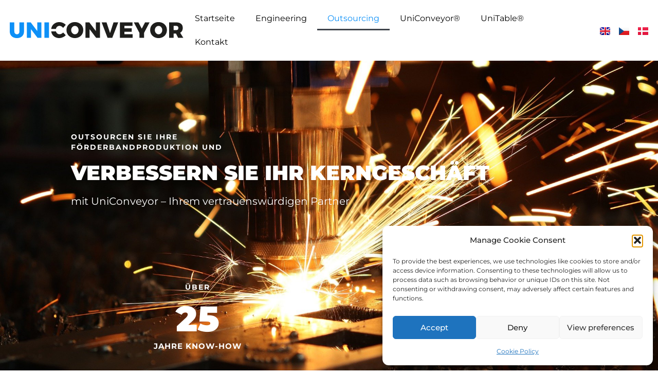

--- FILE ---
content_type: text/html; charset=UTF-8
request_url: https://uniconveyor.dk/de/outsourcing-de/
body_size: 28501
content:
<!DOCTYPE html>
<html lang="de-DE">

<head>
	
	<meta charset="UTF-8">
	<meta name="viewport" content="width=device-width, initial-scale=1, minimum-scale=1">
	<link rel="profile" href="http://gmpg.org/xfn/11">
		<meta name='robots' content='index, follow, max-image-preview:large, max-snippet:-1, max-video-preview:-1' />
<link rel="alternate" href="https://uniconveyor.dk/outsourcing/" hreflang="en" />
<link rel="alternate" href="https://uniconveyor.dk/de/outsourcing-de/" hreflang="de" />
<link rel="alternate" href="https://uniconveyor.dk/cs/outsourcing-cz/" hreflang="cs" />
<link rel="alternate" href="https://uniconveyor.dk/da/outsourcing-da/" hreflang="da" />

	<!-- This site is optimized with the Yoast SEO plugin v26.7 - https://yoast.com/wordpress/plugins/seo/ -->
	<title>Outsourcing - UNICONVEYOR®</title>
	<link rel="canonical" href="https://uniconveyor.dk/de/outsourcing-de/" />
	<meta property="og:locale" content="de_DE" />
	<meta property="og:locale:alternate" content="en_GB" />
	<meta property="og:locale:alternate" content="cs_CZ" />
	<meta property="og:locale:alternate" content="da_DK" />
	<meta property="og:type" content="article" />
	<meta property="og:title" content="Outsourcing - UNICONVEYOR®" />
	<meta property="og:description" content="Outsourcen Sie IhreFörderbandproduktion und verbessern Sie Ihr Kerngeschäft mit UniConveyor &#8211; Ihrem vertrauenswürdigen Partner über Jahre know-how 1 mehr als quadratmeter 1000 hauseigene Fazilitäten für kostengünstige Fertigung Integrationswissen Projektmanagement Fokus auf Qualität und Sicherheit NDA Verarbeitung CE-Kennzeichnung DOKUMENTATION FAT &#8211; Prüfung SETZEN SIE IHRE RESOURCEN FREI Bei UniConveyor® bieten wir Ihnen eine effiziente Abwicklung des&hellip;&nbsp;Weiterlesen &raquo;Outsourcing" />
	<meta property="og:url" content="https://uniconveyor.dk/de/outsourcing-de/" />
	<meta property="og:site_name" content="UNICONVEYOR®" />
	<meta property="article:modified_time" content="2025-08-01T09:03:36+00:00" />
	<meta property="og:image" content="https://usercontent.one/wp/uniconveyor.dk/wp-content/uploads/elementor/thumbs/cropped-UC-Favicon-512x512px-Lenka-pjs6qkn7jx6n2f84bmjusksg8mzl7x0fdo7edq0dr4.png?media=1669236379" />
	<meta name="twitter:card" content="summary_large_image" />
	<meta name="twitter:label1" content="Geschätzte Lesezeit" />
	<meta name="twitter:data1" content="1 Minute" />
	<script type="application/ld+json" class="yoast-schema-graph">{"@context":"https://schema.org","@graph":[{"@type":"WebPage","@id":"https://uniconveyor.dk/de/outsourcing-de/","url":"https://uniconveyor.dk/de/outsourcing-de/","name":"Outsourcing - UNICONVEYOR®","isPartOf":{"@id":"https://uniconveyor.dk/de/homepage/#website"},"primaryImageOfPage":{"@id":"https://uniconveyor.dk/de/outsourcing-de/#primaryimage"},"image":{"@id":"https://uniconveyor.dk/de/outsourcing-de/#primaryimage"},"thumbnailUrl":"https://uniconveyor.dk/wp-content/uploads/elementor/thumbs/cropped-UC-Favicon-512x512px-Lenka-pjs6qkn7jx6n2f84bmjusksg8mzl7x0fdo7edq0dr4.png","datePublished":"2021-12-02T22:37:42+00:00","dateModified":"2025-08-01T09:03:36+00:00","breadcrumb":{"@id":"https://uniconveyor.dk/de/outsourcing-de/#breadcrumb"},"inLanguage":"de","potentialAction":[{"@type":"ReadAction","target":["https://uniconveyor.dk/de/outsourcing-de/"]}]},{"@type":"ImageObject","inLanguage":"de","@id":"https://uniconveyor.dk/de/outsourcing-de/#primaryimage","url":"https://uniconveyor.dk/wp-content/uploads/elementor/thumbs/cropped-UC-Favicon-512x512px-Lenka-pjs6qkn7jx6n2f84bmjusksg8mzl7x0fdo7edq0dr4.png","contentUrl":"https://uniconveyor.dk/wp-content/uploads/elementor/thumbs/cropped-UC-Favicon-512x512px-Lenka-pjs6qkn7jx6n2f84bmjusksg8mzl7x0fdo7edq0dr4.png"},{"@type":"BreadcrumbList","@id":"https://uniconveyor.dk/de/outsourcing-de/#breadcrumb","itemListElement":[{"@type":"ListItem","position":1,"name":"Home","item":"https://uniconveyor.dk/de/homepage/"},{"@type":"ListItem","position":2,"name":"Outsourcing"}]},{"@type":"WebSite","@id":"https://uniconveyor.dk/de/homepage/#website","url":"https://uniconveyor.dk/de/homepage/","name":"UNICONVEYOR®","description":"We connect your machinery","publisher":{"@id":"https://uniconveyor.dk/de/homepage/#organization"},"potentialAction":[{"@type":"SearchAction","target":{"@type":"EntryPoint","urlTemplate":"https://uniconveyor.dk/de/homepage/?s={search_term_string}"},"query-input":{"@type":"PropertyValueSpecification","valueRequired":true,"valueName":"search_term_string"}}],"inLanguage":"de"},{"@type":"Organization","@id":"https://uniconveyor.dk/de/homepage/#organization","name":"UniConveyor ApS","url":"https://uniconveyor.dk/de/homepage/","logo":{"@type":"ImageObject","inLanguage":"de","@id":"https://uniconveyor.dk/de/homepage/#/schema/logo/image/","url":"https://uniconveyor.dk/wp-content/uploads/2021/12/UNICONVEYOR-LOGO-without-R.svg","contentUrl":"https://uniconveyor.dk/wp-content/uploads/2021/12/UNICONVEYOR-LOGO-without-R.svg","width":732,"height":71,"caption":"UniConveyor ApS"},"image":{"@id":"https://uniconveyor.dk/de/homepage/#/schema/logo/image/"}}]}</script>
	<!-- / Yoast SEO plugin. -->


<link rel='dns-prefetch' href='//fonts.googleapis.com' />
<link rel="alternate" type="application/rss+xml" title="UNICONVEYOR® &raquo; Feed" href="https://uniconveyor.dk/de/feed/" />
<link rel="alternate" type="application/rss+xml" title="UNICONVEYOR® &raquo; Kommentar-Feed" href="https://uniconveyor.dk/de/comments/feed/" />
<link rel="alternate" title="oEmbed (JSON)" type="application/json+oembed" href="https://uniconveyor.dk/wp-json/oembed/1.0/embed?url=https%3A%2F%2Funiconveyor.dk%2Fde%2Foutsourcing-de%2F&#038;lang=de" />
<link rel="alternate" title="oEmbed (XML)" type="text/xml+oembed" href="https://uniconveyor.dk/wp-json/oembed/1.0/embed?url=https%3A%2F%2Funiconveyor.dk%2Fde%2Foutsourcing-de%2F&#038;format=xml&#038;lang=de" />
<style id='wp-img-auto-sizes-contain-inline-css' type='text/css'>
img:is([sizes=auto i],[sizes^="auto," i]){contain-intrinsic-size:3000px 1500px}
/*# sourceURL=wp-img-auto-sizes-contain-inline-css */
</style>
<style id='wp-emoji-styles-inline-css' type='text/css'>

	img.wp-smiley, img.emoji {
		display: inline !important;
		border: none !important;
		box-shadow: none !important;
		height: 1em !important;
		width: 1em !important;
		margin: 0 0.07em !important;
		vertical-align: -0.1em !important;
		background: none !important;
		padding: 0 !important;
	}
/*# sourceURL=wp-emoji-styles-inline-css */
</style>
<style id='classic-theme-styles-inline-css' type='text/css'>
/*! This file is auto-generated */
.wp-block-button__link{color:#fff;background-color:#32373c;border-radius:9999px;box-shadow:none;text-decoration:none;padding:calc(.667em + 2px) calc(1.333em + 2px);font-size:1.125em}.wp-block-file__button{background:#32373c;color:#fff;text-decoration:none}
/*# sourceURL=/wp-includes/css/classic-themes.min.css */
</style>
<style id='global-styles-inline-css' type='text/css'>
:root{--wp--preset--aspect-ratio--square: 1;--wp--preset--aspect-ratio--4-3: 4/3;--wp--preset--aspect-ratio--3-4: 3/4;--wp--preset--aspect-ratio--3-2: 3/2;--wp--preset--aspect-ratio--2-3: 2/3;--wp--preset--aspect-ratio--16-9: 16/9;--wp--preset--aspect-ratio--9-16: 9/16;--wp--preset--color--black: #000000;--wp--preset--color--cyan-bluish-gray: #abb8c3;--wp--preset--color--white: #ffffff;--wp--preset--color--pale-pink: #f78da7;--wp--preset--color--vivid-red: #cf2e2e;--wp--preset--color--luminous-vivid-orange: #ff6900;--wp--preset--color--luminous-vivid-amber: #fcb900;--wp--preset--color--light-green-cyan: #7bdcb5;--wp--preset--color--vivid-green-cyan: #00d084;--wp--preset--color--pale-cyan-blue: #8ed1fc;--wp--preset--color--vivid-cyan-blue: #0693e3;--wp--preset--color--vivid-purple: #9b51e0;--wp--preset--color--neve-link-color: var(--nv-primary-accent);--wp--preset--color--neve-link-hover-color: var(--nv-secondary-accent);--wp--preset--color--nv-site-bg: var(--nv-site-bg);--wp--preset--color--nv-light-bg: var(--nv-light-bg);--wp--preset--color--nv-dark-bg: var(--nv-dark-bg);--wp--preset--color--neve-text-color: var(--nv-text-color);--wp--preset--color--nv-text-dark-bg: var(--nv-text-dark-bg);--wp--preset--color--nv-c-1: var(--nv-c-1);--wp--preset--color--nv-c-2: var(--nv-c-2);--wp--preset--gradient--vivid-cyan-blue-to-vivid-purple: linear-gradient(135deg,rgb(6,147,227) 0%,rgb(155,81,224) 100%);--wp--preset--gradient--light-green-cyan-to-vivid-green-cyan: linear-gradient(135deg,rgb(122,220,180) 0%,rgb(0,208,130) 100%);--wp--preset--gradient--luminous-vivid-amber-to-luminous-vivid-orange: linear-gradient(135deg,rgb(252,185,0) 0%,rgb(255,105,0) 100%);--wp--preset--gradient--luminous-vivid-orange-to-vivid-red: linear-gradient(135deg,rgb(255,105,0) 0%,rgb(207,46,46) 100%);--wp--preset--gradient--very-light-gray-to-cyan-bluish-gray: linear-gradient(135deg,rgb(238,238,238) 0%,rgb(169,184,195) 100%);--wp--preset--gradient--cool-to-warm-spectrum: linear-gradient(135deg,rgb(74,234,220) 0%,rgb(151,120,209) 20%,rgb(207,42,186) 40%,rgb(238,44,130) 60%,rgb(251,105,98) 80%,rgb(254,248,76) 100%);--wp--preset--gradient--blush-light-purple: linear-gradient(135deg,rgb(255,206,236) 0%,rgb(152,150,240) 100%);--wp--preset--gradient--blush-bordeaux: linear-gradient(135deg,rgb(254,205,165) 0%,rgb(254,45,45) 50%,rgb(107,0,62) 100%);--wp--preset--gradient--luminous-dusk: linear-gradient(135deg,rgb(255,203,112) 0%,rgb(199,81,192) 50%,rgb(65,88,208) 100%);--wp--preset--gradient--pale-ocean: linear-gradient(135deg,rgb(255,245,203) 0%,rgb(182,227,212) 50%,rgb(51,167,181) 100%);--wp--preset--gradient--electric-grass: linear-gradient(135deg,rgb(202,248,128) 0%,rgb(113,206,126) 100%);--wp--preset--gradient--midnight: linear-gradient(135deg,rgb(2,3,129) 0%,rgb(40,116,252) 100%);--wp--preset--font-size--small: 13px;--wp--preset--font-size--medium: 20px;--wp--preset--font-size--large: 36px;--wp--preset--font-size--x-large: 42px;--wp--preset--spacing--20: 0.44rem;--wp--preset--spacing--30: 0.67rem;--wp--preset--spacing--40: 1rem;--wp--preset--spacing--50: 1.5rem;--wp--preset--spacing--60: 2.25rem;--wp--preset--spacing--70: 3.38rem;--wp--preset--spacing--80: 5.06rem;--wp--preset--shadow--natural: 6px 6px 9px rgba(0, 0, 0, 0.2);--wp--preset--shadow--deep: 12px 12px 50px rgba(0, 0, 0, 0.4);--wp--preset--shadow--sharp: 6px 6px 0px rgba(0, 0, 0, 0.2);--wp--preset--shadow--outlined: 6px 6px 0px -3px rgb(255, 255, 255), 6px 6px rgb(0, 0, 0);--wp--preset--shadow--crisp: 6px 6px 0px rgb(0, 0, 0);}:where(.is-layout-flex){gap: 0.5em;}:where(.is-layout-grid){gap: 0.5em;}body .is-layout-flex{display: flex;}.is-layout-flex{flex-wrap: wrap;align-items: center;}.is-layout-flex > :is(*, div){margin: 0;}body .is-layout-grid{display: grid;}.is-layout-grid > :is(*, div){margin: 0;}:where(.wp-block-columns.is-layout-flex){gap: 2em;}:where(.wp-block-columns.is-layout-grid){gap: 2em;}:where(.wp-block-post-template.is-layout-flex){gap: 1.25em;}:where(.wp-block-post-template.is-layout-grid){gap: 1.25em;}.has-black-color{color: var(--wp--preset--color--black) !important;}.has-cyan-bluish-gray-color{color: var(--wp--preset--color--cyan-bluish-gray) !important;}.has-white-color{color: var(--wp--preset--color--white) !important;}.has-pale-pink-color{color: var(--wp--preset--color--pale-pink) !important;}.has-vivid-red-color{color: var(--wp--preset--color--vivid-red) !important;}.has-luminous-vivid-orange-color{color: var(--wp--preset--color--luminous-vivid-orange) !important;}.has-luminous-vivid-amber-color{color: var(--wp--preset--color--luminous-vivid-amber) !important;}.has-light-green-cyan-color{color: var(--wp--preset--color--light-green-cyan) !important;}.has-vivid-green-cyan-color{color: var(--wp--preset--color--vivid-green-cyan) !important;}.has-pale-cyan-blue-color{color: var(--wp--preset--color--pale-cyan-blue) !important;}.has-vivid-cyan-blue-color{color: var(--wp--preset--color--vivid-cyan-blue) !important;}.has-vivid-purple-color{color: var(--wp--preset--color--vivid-purple) !important;}.has-black-background-color{background-color: var(--wp--preset--color--black) !important;}.has-cyan-bluish-gray-background-color{background-color: var(--wp--preset--color--cyan-bluish-gray) !important;}.has-white-background-color{background-color: var(--wp--preset--color--white) !important;}.has-pale-pink-background-color{background-color: var(--wp--preset--color--pale-pink) !important;}.has-vivid-red-background-color{background-color: var(--wp--preset--color--vivid-red) !important;}.has-luminous-vivid-orange-background-color{background-color: var(--wp--preset--color--luminous-vivid-orange) !important;}.has-luminous-vivid-amber-background-color{background-color: var(--wp--preset--color--luminous-vivid-amber) !important;}.has-light-green-cyan-background-color{background-color: var(--wp--preset--color--light-green-cyan) !important;}.has-vivid-green-cyan-background-color{background-color: var(--wp--preset--color--vivid-green-cyan) !important;}.has-pale-cyan-blue-background-color{background-color: var(--wp--preset--color--pale-cyan-blue) !important;}.has-vivid-cyan-blue-background-color{background-color: var(--wp--preset--color--vivid-cyan-blue) !important;}.has-vivid-purple-background-color{background-color: var(--wp--preset--color--vivid-purple) !important;}.has-black-border-color{border-color: var(--wp--preset--color--black) !important;}.has-cyan-bluish-gray-border-color{border-color: var(--wp--preset--color--cyan-bluish-gray) !important;}.has-white-border-color{border-color: var(--wp--preset--color--white) !important;}.has-pale-pink-border-color{border-color: var(--wp--preset--color--pale-pink) !important;}.has-vivid-red-border-color{border-color: var(--wp--preset--color--vivid-red) !important;}.has-luminous-vivid-orange-border-color{border-color: var(--wp--preset--color--luminous-vivid-orange) !important;}.has-luminous-vivid-amber-border-color{border-color: var(--wp--preset--color--luminous-vivid-amber) !important;}.has-light-green-cyan-border-color{border-color: var(--wp--preset--color--light-green-cyan) !important;}.has-vivid-green-cyan-border-color{border-color: var(--wp--preset--color--vivid-green-cyan) !important;}.has-pale-cyan-blue-border-color{border-color: var(--wp--preset--color--pale-cyan-blue) !important;}.has-vivid-cyan-blue-border-color{border-color: var(--wp--preset--color--vivid-cyan-blue) !important;}.has-vivid-purple-border-color{border-color: var(--wp--preset--color--vivid-purple) !important;}.has-vivid-cyan-blue-to-vivid-purple-gradient-background{background: var(--wp--preset--gradient--vivid-cyan-blue-to-vivid-purple) !important;}.has-light-green-cyan-to-vivid-green-cyan-gradient-background{background: var(--wp--preset--gradient--light-green-cyan-to-vivid-green-cyan) !important;}.has-luminous-vivid-amber-to-luminous-vivid-orange-gradient-background{background: var(--wp--preset--gradient--luminous-vivid-amber-to-luminous-vivid-orange) !important;}.has-luminous-vivid-orange-to-vivid-red-gradient-background{background: var(--wp--preset--gradient--luminous-vivid-orange-to-vivid-red) !important;}.has-very-light-gray-to-cyan-bluish-gray-gradient-background{background: var(--wp--preset--gradient--very-light-gray-to-cyan-bluish-gray) !important;}.has-cool-to-warm-spectrum-gradient-background{background: var(--wp--preset--gradient--cool-to-warm-spectrum) !important;}.has-blush-light-purple-gradient-background{background: var(--wp--preset--gradient--blush-light-purple) !important;}.has-blush-bordeaux-gradient-background{background: var(--wp--preset--gradient--blush-bordeaux) !important;}.has-luminous-dusk-gradient-background{background: var(--wp--preset--gradient--luminous-dusk) !important;}.has-pale-ocean-gradient-background{background: var(--wp--preset--gradient--pale-ocean) !important;}.has-electric-grass-gradient-background{background: var(--wp--preset--gradient--electric-grass) !important;}.has-midnight-gradient-background{background: var(--wp--preset--gradient--midnight) !important;}.has-small-font-size{font-size: var(--wp--preset--font-size--small) !important;}.has-medium-font-size{font-size: var(--wp--preset--font-size--medium) !important;}.has-large-font-size{font-size: var(--wp--preset--font-size--large) !important;}.has-x-large-font-size{font-size: var(--wp--preset--font-size--x-large) !important;}
:where(.wp-block-post-template.is-layout-flex){gap: 1.25em;}:where(.wp-block-post-template.is-layout-grid){gap: 1.25em;}
:where(.wp-block-term-template.is-layout-flex){gap: 1.25em;}:where(.wp-block-term-template.is-layout-grid){gap: 1.25em;}
:where(.wp-block-columns.is-layout-flex){gap: 2em;}:where(.wp-block-columns.is-layout-grid){gap: 2em;}
:root :where(.wp-block-pullquote){font-size: 1.5em;line-height: 1.6;}
/*# sourceURL=global-styles-inline-css */
</style>
<link rel='stylesheet' id='cmplz-general-css' href='https://usercontent.one/wp/uniconveyor.dk/wp-content/plugins/complianz-gdpr/assets/css/cookieblocker.min.css?media=1669236379?ver=1766022467' type='text/css' media='all' />
<link rel='stylesheet' id='neve-style-css' href='https://usercontent.one/wp/uniconveyor.dk/wp-content/themes/neve/style-main-new.min.css?ver=3.7.3&media=1669236379' type='text/css' media='all' />
<style id='neve-style-inline-css' type='text/css'>
.nv-meta-list li.meta:not(:last-child):after { content:"/" }.nv-meta-list .no-mobile{
			display:none;
		}.nv-meta-list li.last::after{
			content: ""!important;
		}@media (min-width: 769px) {
			.nv-meta-list .no-mobile {
				display: inline-block;
			}
			.nv-meta-list li.last:not(:last-child)::after {
		 		content: "/" !important;
			}
		}
 :root{ --container: 749px;--postwidth:100%; --primarybtnbg: var(--nv-primary-accent); --primarybtnhoverbg: var(--nv-secondary-accent); --secondarybtnhoverbg: var(--nv-secondary-accent); --primarybtncolor: #000000; --secondarybtncolor: var(--nv-primary-accent); --primarybtnhovercolor: #ffffff; --secondarybtnhovercolor: #ffffff;--primarybtnborderradius:100px;--secondarybtnborderradius:100px;--secondarybtnborderwidth:3px;--btnpadding:15px 30px;--primarybtnpadding:15px 30px;--secondarybtnpadding:calc(15px - 3px) calc(30px - 3px); --bodyfontfamily: Montserrat; --bodyfontsize: 15px; --bodylineheight: 1.6em; --bodyletterspacing: 0px; --bodyfontweight: 400; --bodytexttransform: none; --headingsfontfamily: Montserrat; --h1fontsize: 40px; --h1fontweight: 900; --h1lineheight: 1.2em; --h1letterspacing: 0px; --h1texttransform: uppercase; --h2fontsize: 25px; --h2fontweight: 900; --h2lineheight: 1.2em; --h2letterspacing: 0px; --h2texttransform: uppercase; --h3fontsize: 1.1em; --h3fontweight: 900; --h3lineheight: 1.2em; --h3letterspacing: 0px; --h3texttransform: uppercase; --h4fontsize: 1em; --h4fontweight: 900; --h4lineheight: 1.2em; --h4letterspacing: 2px; --h4texttransform: uppercase; --h5fontsize: 0.75em; --h5fontweight: 900; --h5lineheight: 1.2em; --h5letterspacing: 0px; --h5texttransform: uppercase; --h6fontsize: 0.75em; --h6fontweight: 900; --h6lineheight: 1.2em; --h6letterspacing: 0px; --h6texttransform: uppercase;--formfieldborderwidth:2px;--formfieldborderradius:3px; --formfieldbgcolor: var(--nv-site-bg); --formfieldbordercolor: #dddddd; --formfieldcolor: var(--nv-text-color);--formfieldpadding:10px 12px; } .has-neve-button-color-color{ color: var(--nv-primary-accent)!important; } .has-neve-button-color-background-color{ background-color: var(--nv-primary-accent)!important; } .single-post-container .alignfull > [class*="__inner-container"], .single-post-container .alignwide > [class*="__inner-container"]{ max-width:719px } .nv-meta-list{ --avatarsize: 20px; } .single .nv-meta-list{ --avatarsize: 20px; } .blog .blog-entry-title, .archive .blog-entry-title{ --fontsize: 24px; } .single h1.entry-title{ --fontsize: 24px; } .nv-post-cover{ --height: 250px;--padding:40px 15px;--justify: flex-start; --textalign: left; --valign: center; } .nv-post-cover .nv-title-meta-wrap, .nv-page-title-wrap, .entry-header{ --textalign: left; } .nv-is-boxed.nv-title-meta-wrap{ --padding:40px 15px; --bgcolor: var(--nv-dark-bg); } .nv-overlay{ --opacity: 50; --blendmode: normal; } .nv-is-boxed.nv-comments-wrap{ --padding:20px; } .nv-is-boxed.comment-respond{ --padding:20px; } .single:not(.single-product), .page{ --c-vspace:0 0 0 0;; } .global-styled{ --bgcolor: var(--nv-site-bg); } .header-top{ --rowbcolor: var(--nv-light-bg); --color: var(--nv-text-color); --bgcolor: #f7f5f5; } .header-main{ --height:68px;--rowbwidth:0px; --rowbcolor: #ffffff; --color: #000000; --bgcolor: #f7f5f5; } .header-bottom{ --rowbcolor: var(--nv-light-bg); --color: var(--nv-text-color); --bgcolor: #ffffff; } .header-menu-sidebar-bg{ --justify: flex-start; --textalign: left;--flexg: 1;--wrapdropdownwidth: auto; --color: var(--nv-text-color); --bgcolor: var(--nv-site-bg); } .header-menu-sidebar{ width: 360px; } .builder-item--logo{ --maxwidth: 206px; --fs: 24px;--padding:10% 0 10% 8%;;--margin:0; --textalign: left;--justify: flex-start; } .builder-item--nav-icon,.header-menu-sidebar .close-sidebar-panel .navbar-toggle{ --borderradius:0; } .builder-item--nav-icon{ --label-margin:0 5px 0 0;;--padding:10px 15px;--margin:0; } .builder-item--primary-menu{ --color: #000000; --hovercolor: #0d90f7; --hovertextcolor: var(--nv-text-color); --activecolor: var(--nv-text-color); --spacing: 20px; --height: 25px;--padding:0;--margin:0; --fontsize: 1em; --lineheight: 1.6; --letterspacing: 0px; --fontweight: 500; --texttransform: none; --iconsize: 1em; } .hfg-is-group.has-primary-menu .inherit-ff{ --inheritedfw: 500; } .builder-item--secondary-menu{ --hovercolor: var(--nv-secondary-accent); --hovertextcolor: var(--nv-text-color); --spacing: 36px; --height: 40px;--padding:0;--margin:0; --fontsize: 1em; --lineheight: 1.6; --letterspacing: 0px; --fontweight: 500; --texttransform: none; --iconsize: 1em; } .hfg-is-group.has-secondary-menu .inherit-ff{ --inheritedfw: 500; } .footer-top-inner .row{ grid-template-columns:1fr 1fr 1fr; --valign: flex-start; } .footer-top{ --rowbcolor: var(--nv-light-bg); --color: #ffffff; --bgcolor: #c1bcbc; } .footer-main-inner .row{ grid-template-columns:1fr 1fr 2fr; --valign: flex-start; } .footer-main{ --rowbcolor: var(--nv-light-bg); --color: var(--nv-text-dark-bg); --bgcolor: var(--nv-dark-bg); } .footer-bottom-inner .row{ grid-template-columns:1fr 1fr; --valign: flex-start; } .footer-bottom{ --rowbcolor: var(--nv-light-bg); --color: #000000; --bgcolor: #c1bcbc; } .builder-item--footer-one-widgets{ --padding:1% 0 0 0;;--margin:0; --textalign: center;--justify: center; } @media(min-width: 576px){ :root{ --container: 992px;--postwidth:50%;--btnpadding:20px 40px;--primarybtnpadding:20px 40px;--secondarybtnpadding:calc(20px - 3px) calc(40px - 3px); --bodyfontsize: 16px; --bodylineheight: 1.6em; --bodyletterspacing: 0px; --h1fontsize: 64px; --h1lineheight: 1.2em; --h1letterspacing: 0px; --h2fontsize: 35px; --h2lineheight: 1.2em; --h2letterspacing: 0px; --h3fontsize: 32px; --h3lineheight: 1.2em; --h3letterspacing: 0px; --h4fontsize: 1em; --h4lineheight: 1.2em; --h4letterspacing: 0px; --h5fontsize: 0.75em; --h5lineheight: 1.2em; --h5letterspacing: 0px; --h6fontsize: 0.75em; --h6lineheight: 1.2em; --h6letterspacing: 0px; } .single-post-container .alignfull > [class*="__inner-container"], .single-post-container .alignwide > [class*="__inner-container"]{ max-width:962px } .nv-meta-list{ --avatarsize: 20px; } .single .nv-meta-list{ --avatarsize: 20px; } .blog .blog-entry-title, .archive .blog-entry-title{ --fontsize: 28px; } .nv-post-cover{ --height: 320px;--padding:60px 30px;--justify: flex-start; --textalign: left; --valign: center; } .nv-post-cover .nv-title-meta-wrap, .nv-page-title-wrap, .entry-header{ --textalign: left; } .nv-is-boxed.nv-title-meta-wrap{ --padding:60px 30px; } .nv-is-boxed.nv-comments-wrap{ --padding:30px; } .nv-is-boxed.comment-respond{ --padding:30px; } .single:not(.single-product), .page{ --c-vspace:0 0 0 0;; } .header-main{ --rowbwidth:0px; } .header-menu-sidebar-bg{ --justify: flex-start; --textalign: left;--flexg: 1;--wrapdropdownwidth: auto; } .header-menu-sidebar{ width: 360px; } .builder-item--logo{ --maxwidth: 350px; --fs: 24px;--padding:10px 0;--margin:0 0 0 30px;; --textalign: left;--justify: flex-start; } .builder-item--nav-icon{ --label-margin:0 5px 0 0;;--padding:10px 15px;--margin:0; } .builder-item--primary-menu{ --spacing: 20px; --height: 25px;--padding:0;--margin:0; --fontsize: 1em; --lineheight: 1.6; --letterspacing: 0px; --iconsize: 1em; } .builder-item--secondary-menu{ --spacing: 20px; --height: 25px;--padding:0;--margin:0; --fontsize: 1em; --lineheight: 1.6; --letterspacing: 0px; --iconsize: 1em; } .builder-item--footer-one-widgets{ --padding:20px 0 0 0;;--margin:0; --textalign: left;--justify: flex-start; } }@media(min-width: 960px){ :root{ --container: 1170px;--postwidth:50%;--btnpadding:20px 40px;--primarybtnpadding:20px 40px;--secondarybtnpadding:calc(20px - 3px) calc(40px - 3px); --bodyfontsize: 16px; --bodylineheight: 1.6em; --bodyletterspacing: 0px; --h1fontsize: 75px; --h1lineheight: 1.2em; --h1letterspacing: 0px; --h2fontsize: 45px; --h2lineheight: 1.2em; --h2letterspacing: 0px; --h3fontsize: 35px; --h3lineheight: 1.2em; --h3letterspacing: 0px; --h4fontsize: 22px; --h4lineheight: 1.2em; --h4letterspacing: 2px; --h5fontsize: 20px; --h5lineheight: 1.2em; --h5letterspacing: 0px; --h6fontsize: 0.875em; --h6lineheight: 1.2em; --h6letterspacing: 0px; } body:not(.single):not(.archive):not(.blog):not(.search):not(.error404) .neve-main > .container .col, body.post-type-archive-course .neve-main > .container .col, body.post-type-archive-llms_membership .neve-main > .container .col{ max-width: 100%; } body:not(.single):not(.archive):not(.blog):not(.search):not(.error404) .nv-sidebar-wrap, body.post-type-archive-course .nv-sidebar-wrap, body.post-type-archive-llms_membership .nv-sidebar-wrap{ max-width: 0%; } .neve-main > .archive-container .nv-index-posts.col{ max-width: 100%; } .neve-main > .archive-container .nv-sidebar-wrap{ max-width: 0%; } .neve-main > .single-post-container .nv-single-post-wrap.col{ max-width: 70%; } .single-post-container .alignfull > [class*="__inner-container"], .single-post-container .alignwide > [class*="__inner-container"]{ max-width:789px } .container-fluid.single-post-container .alignfull > [class*="__inner-container"], .container-fluid.single-post-container .alignwide > [class*="__inner-container"]{ max-width:calc(70% + 15px) } .neve-main > .single-post-container .nv-sidebar-wrap{ max-width: 30%; } .nv-meta-list{ --avatarsize: 20px; } .single .nv-meta-list{ --avatarsize: 20px; } .blog .blog-entry-title, .archive .blog-entry-title{ --fontsize: 32px; } .single h1.entry-title{ --fontsize: 40px; } .nv-post-cover{ --height: 400px;--padding:60px 40px;--justify: flex-start; --textalign: left; --valign: center; } .nv-post-cover .nv-title-meta-wrap, .nv-page-title-wrap, .entry-header{ --textalign: left; } .nv-is-boxed.nv-title-meta-wrap{ --padding:60px 40px; } .nv-is-boxed.nv-comments-wrap{ --padding:40px; } .nv-is-boxed.comment-respond{ --padding:40px; } .single:not(.single-product), .page{ --c-vspace:0 0 0 0;; } .header-top{ --height:2px; } .header-main{ --rowbwidth:0px; } .header-menu-sidebar-bg{ --justify: flex-start; --textalign: left;--flexg: 1;--wrapdropdownwidth: auto; } .header-menu-sidebar{ width: 360px; } .builder-item--logo{ --maxwidth: 350px; --fs: 24px;--padding:10px 0;--margin:0 0 0 120%;; --textalign: left;--justify: flex-start; } .builder-item--nav-icon{ --label-margin:0 5px 0 0;;--padding:10px 15px;--margin:0; } .builder-item--primary-menu{ --spacing: 20px; --height: 25px;--padding:0;--margin:0 30px 0 0;; --fontsize: 1em; --lineheight: 1.6; --letterspacing: 0px; --iconsize: 1em; } .builder-item--secondary-menu{ --spacing: 15px; --height: 25px;--padding:0;--margin:0 30% 0 0;; --fontsize: 1em; --lineheight: 1.6; --letterspacing: 0px; --iconsize: 1em; } .builder-item--footer-one-widgets{ --padding:3px 0 0 0;;--margin:0; --textalign: left;--justify: flex-start; } }.nv-content-wrap .elementor a:not(.button):not(.wp-block-file__button){ text-decoration: none; }:root{--nv-primary-accent:#2f5aae;--nv-secondary-accent:#2f5aae;--nv-site-bg:#ffffff;--nv-light-bg:#f4f5f7;--nv-dark-bg:#121212;--nv-text-color:#272626;--nv-text-dark-bg:#ffffff;--nv-c-1:#9463ae;--nv-c-2:#be574b;--nv-fallback-ff:Arial, Helvetica, sans-serif;}
:root{--e-global-color-nvprimaryaccent:#2f5aae;--e-global-color-nvsecondaryaccent:#2f5aae;--e-global-color-nvsitebg:#ffffff;--e-global-color-nvlightbg:#f4f5f7;--e-global-color-nvdarkbg:#121212;--e-global-color-nvtextcolor:#272626;--e-global-color-nvtextdarkbg:#ffffff;--e-global-color-nvc1:#9463ae;--e-global-color-nvc2:#be574b;}
/*# sourceURL=neve-style-inline-css */
</style>
<link rel='stylesheet' id='elementor-frontend-css' href='https://usercontent.one/wp/uniconveyor.dk/wp-content/plugins/elementor/assets/css/frontend.min.css?ver=3.34.1&media=1669236379' type='text/css' media='all' />
<style id='elementor-frontend-inline-css' type='text/css'>
.elementor-kit-11{--e-global-color-primary:#6EC1E4;--e-global-color-secondary:#54595F;--e-global-color-text:#7A7A7A;--e-global-color-accent:#61CE70;--e-global-typography-primary-font-family:"Roboto";--e-global-typography-primary-font-weight:600;--e-global-typography-secondary-font-family:"Roboto Slab";--e-global-typography-secondary-font-weight:400;--e-global-typography-text-font-family:"Roboto";--e-global-typography-text-font-weight:400;--e-global-typography-accent-font-family:"Roboto";--e-global-typography-accent-font-weight:500;}.elementor-kit-11 e-page-transition{background-color:#FFBC7D;}.elementor-section.elementor-section-boxed > .elementor-container{max-width:1140px;}.e-con{--container-max-width:1140px;}.elementor-widget:not(:last-child){margin-block-end:20px;}.elementor-element{--widgets-spacing:20px 20px;--widgets-spacing-row:20px;--widgets-spacing-column:20px;}{}h1.entry-title{display:var(--page-title-display);}@media(max-width:1024px){.elementor-section.elementor-section-boxed > .elementor-container{max-width:1024px;}.e-con{--container-max-width:1024px;}}@media(max-width:767px){.elementor-section.elementor-section-boxed > .elementor-container{max-width:767px;}.e-con{--container-max-width:767px;}}
.elementor-6305 .elementor-element.elementor-element-cc29e80:not(.elementor-motion-effects-element-type-background), .elementor-6305 .elementor-element.elementor-element-cc29e80 > .elementor-motion-effects-container > .elementor-motion-effects-layer{background-color:#003CF7;background-image:url("https://usercontent.one/wp/uniconveyor.dk/wp-content/uploads/2021/12/laser-background.jpg?media=1669236379");background-position:center center;background-repeat:no-repeat;background-size:cover;}.elementor-6305 .elementor-element.elementor-element-cc29e80 > .elementor-background-overlay{background-color:#003CF7;opacity:0.98;mix-blend-mode:multiply;transition:background 0.3s, border-radius 0.3s, opacity 0.3s;}.elementor-6305 .elementor-element.elementor-element-cc29e80{transition:background 0.3s, border 0.3s, border-radius 0.3s, box-shadow 0.3s;padding:10% 10% 10% 10%;}.elementor-6305 .elementor-element.elementor-element-7048338{transition:background 0.3s, border 0.3s, border-radius 0.3s, box-shadow 0.3s;padding:0% 0% 0% 0%;}.elementor-6305 .elementor-element.elementor-element-7048338 > .elementor-background-overlay{transition:background 0.3s, border-radius 0.3s, opacity 0.3s;}.elementor-6305 .elementor-element.elementor-element-0bc056d{text-align:start;}.elementor-6305 .elementor-element.elementor-element-0bc056d .elementor-heading-title{font-family:"Montserrat", Sans-serif;font-size:14px;font-weight:bold;text-transform:uppercase;line-height:20px;letter-spacing:2px;color:var( --e-global-color-nvtextdarkbg );}.elementor-6305 .elementor-element.elementor-element-446ed6b .elementor-heading-title{font-family:"Montserrat", Sans-serif;font-size:40px;font-weight:900;color:#FFFFFF;}.elementor-6305 .elementor-element.elementor-element-4d7fce0 > .elementor-widget-container{margin:0px 0px -25px 0px;}.elementor-6305 .elementor-element.elementor-element-4d7fce0{text-align:start;font-family:"Montserrat", Sans-serif;font-size:20px;font-weight:normal;line-height:1.5em;color:#ffffff;}.elementor-6305 .elementor-element.elementor-element-d3d88db{--spacer-size:30px;}.elementor-6305 .elementor-element.elementor-element-7f37140{--spacer-size:50px;}.elementor-6305 .elementor-element.elementor-element-37adddb{text-align:center;}.elementor-6305 .elementor-element.elementor-element-37adddb .elementor-heading-title{font-family:"Montserrat", Sans-serif;font-size:14px;font-weight:bold;text-transform:uppercase;letter-spacing:2px;color:var( --e-global-color-nvtextdarkbg );}.elementor-6305 .elementor-element.elementor-element-48186ea .elementor-counter-number-wrapper{color:var( --e-global-color-nvtextdarkbg );font-family:"Montserrat", Sans-serif;font-weight:900;}.elementor-6305 .elementor-element.elementor-element-48186ea .elementor-counter-title{color:#FFFFFF;font-family:"Montserrat", Sans-serif;font-size:15px;font-weight:bold;text-transform:uppercase;letter-spacing:1px;}.elementor-6305 .elementor-element.elementor-element-e4aca11{text-align:center;}.elementor-6305 .elementor-element.elementor-element-e4aca11 .elementor-heading-title{font-family:"Montserrat", Sans-serif;font-size:14px;font-weight:bold;text-transform:uppercase;letter-spacing:2px;color:var( --e-global-color-nvtextdarkbg );}.elementor-6305 .elementor-element.elementor-element-e3baa51 .elementor-counter-number-wrapper{color:var( --e-global-color-nvtextdarkbg );font-family:"Montserrat", Sans-serif;font-weight:900;}.elementor-6305 .elementor-element.elementor-element-e3baa51 .elementor-counter-title{color:#FFFFFF;font-family:"Montserrat", Sans-serif;font-size:15px;font-weight:bold;text-transform:uppercase;letter-spacing:1px;}.elementor-6305 .elementor-element.elementor-element-8bc46c0:not(.elementor-motion-effects-element-type-background), .elementor-6305 .elementor-element.elementor-element-8bc46c0 > .elementor-motion-effects-container > .elementor-motion-effects-layer{background-color:#ffffff;}.elementor-6305 .elementor-element.elementor-element-8bc46c0{transition:background 0.3s, border 0.3s, border-radius 0.3s, box-shadow 0.3s;padding:10px 10px 10px 10px;}.elementor-6305 .elementor-element.elementor-element-8bc46c0 > .elementor-background-overlay{transition:background 0.3s, border-radius 0.3s, opacity 0.3s;}.elementor-6305 .elementor-element.elementor-element-312f28f > .elementor-background-overlay{opacity:0.54;}.elementor-6305 .elementor-element.elementor-element-312f28f:hover > .elementor-background-overlay{opacity:0.5;}.elementor-6305 .elementor-element.elementor-element-312f28f{padding:0% 10% 0% 10%;}.elementor-6305 .elementor-element.elementor-element-74fb9f0:not(.elementor-motion-effects-element-type-background) > .elementor-widget-wrap, .elementor-6305 .elementor-element.elementor-element-74fb9f0 > .elementor-widget-wrap > .elementor-motion-effects-container > .elementor-motion-effects-layer{background-color:var( --e-global-color-nvsitebg );}.elementor-6305 .elementor-element.elementor-element-74fb9f0 > .elementor-element-populated{transition:background 0.3s, border 0.3s, border-radius 0.3s, box-shadow 0.3s;padding:40px 40px 40px 40px;}.elementor-6305 .elementor-element.elementor-element-74fb9f0 > .elementor-element-populated > .elementor-background-overlay{transition:background 0.3s, border-radius 0.3s, opacity 0.3s;}.elementor-6305 .elementor-element.elementor-element-35758ae{text-align:center;}.elementor-6305 .elementor-element.elementor-element-35758ae .elementor-heading-title{font-family:"Montserrat", Sans-serif;font-size:14px;font-weight:bold;text-transform:uppercase;letter-spacing:2px;color:var( --e-global-color-nvtextcolor );}.elementor-6305 .elementor-element.elementor-element-e3c6334{text-align:center;}.elementor-6305 .elementor-element.elementor-element-e3c6334 .elementor-heading-title{font-family:"Montserrat", Sans-serif;font-size:35px;font-weight:900;text-transform:uppercase;line-height:1.3em;text-shadow:0px 0px 0px rgba(0,0,0,0.3);color:var( --e-global-color-nvtextcolor );}.elementor-6305 .elementor-element.elementor-element-c644251{--divider-border-style:solid;--divider-color:#e5e5e5;--divider-border-width:2px;}.elementor-6305 .elementor-element.elementor-element-c644251 .elementor-divider-separator{width:100%;}.elementor-6305 .elementor-element.elementor-element-c644251 .elementor-divider{padding-block-start:15px;padding-block-end:15px;}.elementor-6305 .elementor-element.elementor-element-045627f > .elementor-widget-container{margin:0px 0px 0px 0px;padding:0px 0px 0px 0px;}.elementor-6305 .elementor-element.elementor-element-045627f .elementor-icon-box-wrapper{align-items:start;text-align:start;gap:8px;}.elementor-6305 .elementor-element.elementor-element-045627f .elementor-icon-box-title{margin-block-end:0px;color:var( --e-global-color-nvtextcolor );}.elementor-6305 .elementor-element.elementor-element-045627f.elementor-view-stacked .elementor-icon{background-color:#0D90F7;}.elementor-6305 .elementor-element.elementor-element-045627f.elementor-view-framed .elementor-icon, .elementor-6305 .elementor-element.elementor-element-045627f.elementor-view-default .elementor-icon{fill:#0D90F7;color:#0D90F7;border-color:#0D90F7;}.elementor-6305 .elementor-element.elementor-element-045627f .elementor-icon{font-size:30px;}.elementor-6305 .elementor-element.elementor-element-045627f .elementor-icon-box-title, .elementor-6305 .elementor-element.elementor-element-045627f .elementor-icon-box-title a{font-family:"Montserrat", Sans-serif;font-size:22px;font-weight:900;text-transform:uppercase;}.elementor-6305 .elementor-element.elementor-element-045627f .elementor-icon-box-description{font-family:"Montserrat", Sans-serif;font-size:16px;font-weight:normal;line-height:1.7em;color:var( --e-global-color-nvtextcolor );}.elementor-6305 .elementor-element.elementor-element-1e0f305 > .elementor-widget-container{margin:0px 0px 0px 0px;padding:0px 0px 0px 0px;}.elementor-6305 .elementor-element.elementor-element-1e0f305 .elementor-icon-box-wrapper{align-items:start;text-align:start;gap:8px;}.elementor-6305 .elementor-element.elementor-element-1e0f305 .elementor-icon-box-title{margin-block-end:0px;color:var( --e-global-color-nvtextcolor );}.elementor-6305 .elementor-element.elementor-element-1e0f305.elementor-view-stacked .elementor-icon{background-color:#0D90F7;}.elementor-6305 .elementor-element.elementor-element-1e0f305.elementor-view-framed .elementor-icon, .elementor-6305 .elementor-element.elementor-element-1e0f305.elementor-view-default .elementor-icon{fill:#0D90F7;color:#0D90F7;border-color:#0D90F7;}.elementor-6305 .elementor-element.elementor-element-1e0f305 .elementor-icon{font-size:30px;}.elementor-6305 .elementor-element.elementor-element-1e0f305 .elementor-icon-box-title, .elementor-6305 .elementor-element.elementor-element-1e0f305 .elementor-icon-box-title a{font-family:"Montserrat", Sans-serif;font-size:22px;font-weight:900;text-transform:uppercase;}.elementor-6305 .elementor-element.elementor-element-1e0f305 .elementor-icon-box-description{font-family:"Montserrat", Sans-serif;font-size:16px;font-weight:normal;line-height:1.7em;color:var( --e-global-color-nvtextcolor );}.elementor-6305 .elementor-element.elementor-element-aefc578 > .elementor-widget-container{margin:0px 0px 0px 0px;padding:0px 0px 0px 0px;}.elementor-6305 .elementor-element.elementor-element-aefc578 .elementor-icon-box-wrapper{align-items:start;gap:8px;}.elementor-6305 .elementor-element.elementor-element-aefc578 .elementor-icon-box-title{margin-block-end:0px;color:var( --e-global-color-nvtextcolor );}.elementor-6305 .elementor-element.elementor-element-aefc578.elementor-view-stacked .elementor-icon{background-color:#0D90F7;}.elementor-6305 .elementor-element.elementor-element-aefc578.elementor-view-framed .elementor-icon, .elementor-6305 .elementor-element.elementor-element-aefc578.elementor-view-default .elementor-icon{fill:#0D90F7;color:#0D90F7;border-color:#0D90F7;}.elementor-6305 .elementor-element.elementor-element-aefc578 .elementor-icon{font-size:30px;}.elementor-6305 .elementor-element.elementor-element-aefc578 .elementor-icon-box-title, .elementor-6305 .elementor-element.elementor-element-aefc578 .elementor-icon-box-title a{font-family:"Montserrat", Sans-serif;font-size:22px;font-weight:900;text-transform:uppercase;}.elementor-6305 .elementor-element.elementor-element-aefc578 .elementor-icon-box-description{font-family:"Montserrat", Sans-serif;font-size:16px;font-weight:normal;line-height:1.7em;color:var( --e-global-color-nvtextcolor );}.elementor-6305 .elementor-element.elementor-element-ac9c43c > .elementor-widget-container{margin:0px 0px 0px 0px;padding:0px 0px 0px 0px;}.elementor-6305 .elementor-element.elementor-element-ac9c43c .elementor-icon-box-wrapper{align-items:start;gap:8px;}.elementor-6305 .elementor-element.elementor-element-ac9c43c .elementor-icon-box-title{margin-block-end:0px;color:var( --e-global-color-nvtextcolor );}.elementor-6305 .elementor-element.elementor-element-ac9c43c.elementor-view-stacked .elementor-icon{background-color:#0D90F7;}.elementor-6305 .elementor-element.elementor-element-ac9c43c.elementor-view-framed .elementor-icon, .elementor-6305 .elementor-element.elementor-element-ac9c43c.elementor-view-default .elementor-icon{fill:#0D90F7;color:#0D90F7;border-color:#0D90F7;}.elementor-6305 .elementor-element.elementor-element-ac9c43c .elementor-icon{font-size:30px;}.elementor-6305 .elementor-element.elementor-element-ac9c43c .elementor-icon-box-title, .elementor-6305 .elementor-element.elementor-element-ac9c43c .elementor-icon-box-title a{font-family:"Montserrat", Sans-serif;font-size:22px;font-weight:900;text-transform:uppercase;}.elementor-6305 .elementor-element.elementor-element-ac9c43c .elementor-icon-box-description{font-family:"Montserrat", Sans-serif;font-size:16px;font-weight:normal;line-height:1.7em;color:var( --e-global-color-nvtextcolor );}.elementor-6305 .elementor-element.elementor-element-afa30b3 > .elementor-widget-container{margin:0px 0px 0px 0px;padding:0px 0px 0px 0px;}.elementor-6305 .elementor-element.elementor-element-afa30b3 .elementor-icon-box-wrapper{align-items:start;text-align:start;gap:8px;}.elementor-6305 .elementor-element.elementor-element-afa30b3 .elementor-icon-box-title{margin-block-end:0px;color:var( --e-global-color-nvtextcolor );}.elementor-6305 .elementor-element.elementor-element-afa30b3.elementor-view-stacked .elementor-icon{background-color:#0D90F7;}.elementor-6305 .elementor-element.elementor-element-afa30b3.elementor-view-framed .elementor-icon, .elementor-6305 .elementor-element.elementor-element-afa30b3.elementor-view-default .elementor-icon{fill:#0D90F7;color:#0D90F7;border-color:#0D90F7;}.elementor-6305 .elementor-element.elementor-element-afa30b3 .elementor-icon{font-size:30px;}.elementor-6305 .elementor-element.elementor-element-afa30b3 .elementor-icon-box-title, .elementor-6305 .elementor-element.elementor-element-afa30b3 .elementor-icon-box-title a{font-family:"Montserrat", Sans-serif;font-size:22px;font-weight:900;text-transform:uppercase;}.elementor-6305 .elementor-element.elementor-element-afa30b3 .elementor-icon-box-description{font-family:"Montserrat", Sans-serif;font-size:16px;font-weight:normal;line-height:1.7em;color:var( --e-global-color-nvtextcolor );}.elementor-6305 .elementor-element.elementor-element-a0279d7 > .elementor-widget-container{margin:0px 0px 0px 0px;padding:0px 0px 0px 0px;}.elementor-6305 .elementor-element.elementor-element-a0279d7 .elementor-icon-box-wrapper{align-items:start;text-align:start;gap:8px;}.elementor-6305 .elementor-element.elementor-element-a0279d7 .elementor-icon-box-title{margin-block-end:0px;color:var( --e-global-color-nvtextcolor );}.elementor-6305 .elementor-element.elementor-element-a0279d7.elementor-view-stacked .elementor-icon{background-color:#0D90F7;}.elementor-6305 .elementor-element.elementor-element-a0279d7.elementor-view-framed .elementor-icon, .elementor-6305 .elementor-element.elementor-element-a0279d7.elementor-view-default .elementor-icon{fill:#0D90F7;color:#0D90F7;border-color:#0D90F7;}.elementor-6305 .elementor-element.elementor-element-a0279d7 .elementor-icon{font-size:30px;}.elementor-6305 .elementor-element.elementor-element-a0279d7 .elementor-icon-box-title, .elementor-6305 .elementor-element.elementor-element-a0279d7 .elementor-icon-box-title a{font-family:"Montserrat", Sans-serif;font-size:22px;font-weight:900;text-transform:uppercase;}.elementor-6305 .elementor-element.elementor-element-a0279d7 .elementor-icon-box-description{font-family:"Montserrat", Sans-serif;font-size:16px;font-weight:normal;line-height:1.7em;color:var( --e-global-color-nvtextcolor );}.elementor-6305 .elementor-element.elementor-element-ad9d7d0 > .elementor-widget-container{margin:0px 0px 0px 0px;padding:0px 0px 0px 0px;}.elementor-6305 .elementor-element.elementor-element-ad9d7d0 .elementor-icon-box-wrapper{align-items:start;text-align:start;gap:8px;}.elementor-6305 .elementor-element.elementor-element-ad9d7d0 .elementor-icon-box-title{margin-block-end:0px;color:var( --e-global-color-nvtextcolor );}.elementor-6305 .elementor-element.elementor-element-ad9d7d0.elementor-view-stacked .elementor-icon{background-color:#0D90F7;}.elementor-6305 .elementor-element.elementor-element-ad9d7d0.elementor-view-framed .elementor-icon, .elementor-6305 .elementor-element.elementor-element-ad9d7d0.elementor-view-default .elementor-icon{fill:#0D90F7;color:#0D90F7;border-color:#0D90F7;}.elementor-6305 .elementor-element.elementor-element-ad9d7d0 .elementor-icon{font-size:30px;}.elementor-6305 .elementor-element.elementor-element-ad9d7d0 .elementor-icon-box-title, .elementor-6305 .elementor-element.elementor-element-ad9d7d0 .elementor-icon-box-title a{font-family:"Montserrat", Sans-serif;font-size:22px;font-weight:900;text-transform:uppercase;}.elementor-6305 .elementor-element.elementor-element-ad9d7d0 .elementor-icon-box-description{font-family:"Montserrat", Sans-serif;font-size:16px;font-weight:normal;line-height:1.7em;color:var( --e-global-color-nvtextcolor );}.elementor-6305 .elementor-element.elementor-element-27254e1 > .elementor-widget-container{margin:0px 0px 0px 0px;padding:0px 0px 0px 0px;}.elementor-6305 .elementor-element.elementor-element-27254e1 .elementor-icon-box-wrapper{align-items:start;text-align:start;gap:8px;}.elementor-6305 .elementor-element.elementor-element-27254e1 .elementor-icon-box-title{margin-block-end:0px;color:var( --e-global-color-nvtextcolor );}.elementor-6305 .elementor-element.elementor-element-27254e1.elementor-view-stacked .elementor-icon{background-color:#0D90F7;}.elementor-6305 .elementor-element.elementor-element-27254e1.elementor-view-framed .elementor-icon, .elementor-6305 .elementor-element.elementor-element-27254e1.elementor-view-default .elementor-icon{fill:#0D90F7;color:#0D90F7;border-color:#0D90F7;}.elementor-6305 .elementor-element.elementor-element-27254e1 .elementor-icon{font-size:30px;}.elementor-6305 .elementor-element.elementor-element-27254e1 .elementor-icon-box-title, .elementor-6305 .elementor-element.elementor-element-27254e1 .elementor-icon-box-title a{font-family:"Montserrat", Sans-serif;font-size:22px;font-weight:900;text-transform:uppercase;}.elementor-6305 .elementor-element.elementor-element-27254e1 .elementor-icon-box-description{font-family:"Montserrat", Sans-serif;font-size:16px;font-weight:normal;line-height:1.7em;color:var( --e-global-color-nvtextcolor );}.elementor-6305 .elementor-element.elementor-element-7fb1222 > .elementor-background-overlay{background-image:url("https://usercontent.one/wp/uniconveyor.dk/wp-content/uploads/2023/09/UNICON-0311.jpg?media=1669236379");background-position:center center;background-size:cover;opacity:0.6;transition:background 0.3s, border-radius 0.3s, opacity 0.3s;}.elementor-6305 .elementor-element.elementor-element-7fb1222{border-style:groove;transition:background 0.3s, border 0.3s, border-radius 0.3s, box-shadow 0.3s;padding:8% 5% 44% 5%;}.elementor-6305 .elementor-element.elementor-element-17e8e19:not(.elementor-motion-effects-element-type-background), .elementor-6305 .elementor-element.elementor-element-17e8e19 > .elementor-motion-effects-container > .elementor-motion-effects-layer{background-color:transparent;background-image:linear-gradient(90deg, #0D90F7 36%, #020202 35%);}.elementor-6305 .elementor-element.elementor-element-17e8e19{transition:background 0.3s, border 0.3s, border-radius 0.3s, box-shadow 0.3s;padding:5% 10% 5% 10%;}.elementor-6305 .elementor-element.elementor-element-17e8e19 > .elementor-background-overlay{transition:background 0.3s, border-radius 0.3s, opacity 0.3s;}.elementor-6305 .elementor-element.elementor-element-2511ba9 .elementor-icon-wrapper{text-align:start;}.elementor-6305 .elementor-element.elementor-element-2511ba9.elementor-view-stacked .elementor-icon{background-color:#FFFFFF;}.elementor-6305 .elementor-element.elementor-element-2511ba9.elementor-view-framed .elementor-icon, .elementor-6305 .elementor-element.elementor-element-2511ba9.elementor-view-default .elementor-icon{color:#FFFFFF;border-color:#FFFFFF;}.elementor-6305 .elementor-element.elementor-element-2511ba9.elementor-view-framed .elementor-icon, .elementor-6305 .elementor-element.elementor-element-2511ba9.elementor-view-default .elementor-icon svg{fill:#FFFFFF;}.elementor-6305 .elementor-element.elementor-element-a2a01e0{column-gap:0%;text-align:start;font-family:"Montserrat", Sans-serif;font-size:18px;color:#FFFFFF;}.elementor-6305 .elementor-element.elementor-element-01c2082 > .elementor-widget-wrap > .elementor-widget:not(.elementor-widget__width-auto):not(.elementor-widget__width-initial):not(:last-child):not(.elementor-absolute){margin-block-end:45px;}.elementor-6305 .elementor-element.elementor-element-c767d2c{text-align:start;font-family:"Montserrat", Sans-serif;font-size:18px;color:#FFFFFF;}.elementor-6305 .elementor-element.elementor-element-dacbd08 .elementor-button{background-color:#0D90F7;font-family:"Montserrat", Sans-serif;font-size:16px;font-weight:bold;text-transform:uppercase;fill:#FFFFFF;color:#FFFFFF;border-radius:99px 99px 99px 99px;}.elementor-6305 .elementor-element.elementor-element-dacbd08 .elementor-button:hover, .elementor-6305 .elementor-element.elementor-element-dacbd08 .elementor-button:focus{background-color:#0D90F7;color:#000000;}.elementor-6305 .elementor-element.elementor-element-dacbd08 .elementor-button:hover svg, .elementor-6305 .elementor-element.elementor-element-dacbd08 .elementor-button:focus svg{fill:#000000;}.elementor-6305 .elementor-element.elementor-element-0e00e84:not(.elementor-motion-effects-element-type-background), .elementor-6305 .elementor-element.elementor-element-0e00e84 > .elementor-motion-effects-container > .elementor-motion-effects-layer{background-color:#FFFFFF;}.elementor-6305 .elementor-element.elementor-element-0e00e84 > .elementor-background-overlay{opacity:0.37;transition:background 0.3s, border-radius 0.3s, opacity 0.3s;}.elementor-6305 .elementor-element.elementor-element-0e00e84{transition:background 0.3s, border 0.3s, border-radius 0.3s, box-shadow 0.3s;margin-top:0px;margin-bottom:0px;padding:5% 5% 5% 5%;}.elementor-6305 .elementor-element.elementor-element-f9bf64a > .elementor-widget-container{margin:-41px -41px -41px -41px;}.elementor-6305 .elementor-element.elementor-element-f9bf64a{text-align:center;}.elementor-6305 .elementor-element.elementor-element-f9bf64a img{height:147px;opacity:1;}.elementor-6305 .elementor-element.elementor-element-49044f3 > .elementor-widget-container{margin:6px 6px 6px 23px;}.elementor-6305 .elementor-element.elementor-element-49044f3{text-align:start;font-weight:300;color:#000000;}.elementor-6305 .elementor-element.elementor-element-5667787{--spacer-size:37px;}.elementor-6305 .elementor-element.elementor-element-d3fa534 .elementor-icon-wrapper{text-align:center;}.elementor-6305 .elementor-element.elementor-element-d3fa534.elementor-view-stacked .elementor-icon:hover{background-color:#0D90F7;}.elementor-6305 .elementor-element.elementor-element-d3fa534.elementor-view-framed .elementor-icon:hover, .elementor-6305 .elementor-element.elementor-element-d3fa534.elementor-view-default .elementor-icon:hover{color:#0D90F7;border-color:#0D90F7;}.elementor-6305 .elementor-element.elementor-element-d3fa534.elementor-view-framed .elementor-icon:hover, .elementor-6305 .elementor-element.elementor-element-d3fa534.elementor-view-default .elementor-icon:hover svg{fill:#0D90F7;}.elementor-6305 .elementor-element.elementor-element-d3fa534 .elementor-icon{font-size:25px;}.elementor-6305 .elementor-element.elementor-element-d3fa534 .elementor-icon svg{height:25px;}.elementor-6305 .elementor-element.elementor-element-f12394d{--spacer-size:37px;}.elementor-6305 .elementor-element.elementor-element-eed952a .elementor-icon-wrapper{text-align:start;}.elementor-6305 .elementor-element.elementor-element-eed952a.elementor-view-stacked .elementor-icon:hover{background-color:#0D90F7;}.elementor-6305 .elementor-element.elementor-element-eed952a.elementor-view-framed .elementor-icon:hover, .elementor-6305 .elementor-element.elementor-element-eed952a.elementor-view-default .elementor-icon:hover{color:#0D90F7;border-color:#0D90F7;}.elementor-6305 .elementor-element.elementor-element-eed952a.elementor-view-framed .elementor-icon:hover, .elementor-6305 .elementor-element.elementor-element-eed952a.elementor-view-default .elementor-icon:hover svg{fill:#0D90F7;}.elementor-6305 .elementor-element.elementor-element-eed952a .elementor-icon{font-size:25px;}.elementor-6305 .elementor-element.elementor-element-eed952a .elementor-icon svg{height:25px;}@media(min-width:768px){.elementor-6305 .elementor-element.elementor-element-a04bcbc{width:15%;}.elementor-6305 .elementor-element.elementor-element-2c3384e{width:60%;}.elementor-6305 .elementor-element.elementor-element-24ad248{width:2.926%;}.elementor-6305 .elementor-element.elementor-element-4b85439{width:22%;}}@media(max-width:1024px){.elementor-6305 .elementor-element.elementor-element-cc29e80{padding:80px 20px 80px 20px;}.elementor-6305 .elementor-element.elementor-element-132f043 > .elementor-element-populated{padding:20px 20px 20px 20px;}.elementor-6305 .elementor-element.elementor-element-0bc056d{text-align:center;}.elementor-6305 .elementor-element.elementor-element-0bc056d .elementor-heading-title{font-size:15px;}.elementor-6305 .elementor-element.elementor-element-4d7fce0{text-align:center;font-size:22px;}.elementor-6305 .elementor-element.elementor-element-37adddb{text-align:center;}.elementor-6305 .elementor-element.elementor-element-37adddb .elementor-heading-title{font-size:15px;}.elementor-6305 .elementor-element.elementor-element-48186ea .elementor-counter-number-wrapper{font-size:62px;}.elementor-6305 .elementor-element.elementor-element-e4aca11{text-align:center;}.elementor-6305 .elementor-element.elementor-element-e4aca11 .elementor-heading-title{font-size:15px;}.elementor-6305 .elementor-element.elementor-element-e3baa51 .elementor-counter-number-wrapper{font-size:62px;}.elementor-6305 .elementor-element.elementor-element-8bc46c0{padding:80px 20px 80px 20px;}.elementor-6305 .elementor-element.elementor-element-74fb9f0 > .elementor-element-populated{padding:80px 80px 80px 80px;}.elementor-6305 .elementor-element.elementor-element-35758ae{text-align:center;}.elementor-6305 .elementor-element.elementor-element-35758ae .elementor-heading-title{font-size:15px;}.elementor-6305 .elementor-element.elementor-element-e3c6334 .elementor-heading-title{font-size:35px;}.elementor-6305 .elementor-element.elementor-element-045627f .elementor-icon-box-title, .elementor-6305 .elementor-element.elementor-element-045627f .elementor-icon-box-title a{font-size:20px;}.elementor-6305 .elementor-element.elementor-element-045627f .elementor-icon-box-description{font-size:15px;line-height:1.6em;}.elementor-6305 .elementor-element.elementor-element-1e0f305 .elementor-icon-box-title, .elementor-6305 .elementor-element.elementor-element-1e0f305 .elementor-icon-box-title a{font-size:20px;}.elementor-6305 .elementor-element.elementor-element-1e0f305 .elementor-icon-box-description{font-size:15px;line-height:1.6em;}.elementor-6305 .elementor-element.elementor-element-aefc578 .elementor-icon-box-title, .elementor-6305 .elementor-element.elementor-element-aefc578 .elementor-icon-box-title a{font-size:20px;}.elementor-6305 .elementor-element.elementor-element-aefc578 .elementor-icon-box-description{font-size:15px;line-height:1.6em;}.elementor-6305 .elementor-element.elementor-element-ac9c43c .elementor-icon-box-title, .elementor-6305 .elementor-element.elementor-element-ac9c43c .elementor-icon-box-title a{font-size:20px;}.elementor-6305 .elementor-element.elementor-element-ac9c43c .elementor-icon-box-description{font-size:15px;line-height:1.6em;}.elementor-6305 .elementor-element.elementor-element-afa30b3 .elementor-icon-box-title, .elementor-6305 .elementor-element.elementor-element-afa30b3 .elementor-icon-box-title a{font-size:20px;}.elementor-6305 .elementor-element.elementor-element-afa30b3 .elementor-icon-box-description{font-size:15px;line-height:1.6em;}.elementor-6305 .elementor-element.elementor-element-a0279d7 .elementor-icon-box-title, .elementor-6305 .elementor-element.elementor-element-a0279d7 .elementor-icon-box-title a{font-size:20px;}.elementor-6305 .elementor-element.elementor-element-a0279d7 .elementor-icon-box-description{font-size:15px;line-height:1.6em;}.elementor-6305 .elementor-element.elementor-element-ad9d7d0 .elementor-icon-box-title, .elementor-6305 .elementor-element.elementor-element-ad9d7d0 .elementor-icon-box-title a{font-size:20px;}.elementor-6305 .elementor-element.elementor-element-ad9d7d0 .elementor-icon-box-description{font-size:15px;line-height:1.6em;}.elementor-6305 .elementor-element.elementor-element-27254e1 .elementor-icon-box-title, .elementor-6305 .elementor-element.elementor-element-27254e1 .elementor-icon-box-title a{font-size:20px;}.elementor-6305 .elementor-element.elementor-element-27254e1 .elementor-icon-box-description{font-size:15px;line-height:1.6em;}.elementor-6305 .elementor-element.elementor-element-0e00e84{padding:40px 20px 40px 20px;}}@media(max-width:767px){.elementor-6305 .elementor-element.elementor-element-cc29e80:not(.elementor-motion-effects-element-type-background), .elementor-6305 .elementor-element.elementor-element-cc29e80 > .elementor-motion-effects-container > .elementor-motion-effects-layer{background-image:url("https://uniconveyor.dk/wp-content/uploads/2021/12/laser-background.jpg");}.elementor-6305 .elementor-element.elementor-element-cc29e80{padding:40px 0px 40px 0px;}.elementor-6305 .elementor-element.elementor-element-132f043 > .elementor-element-populated{padding:20px 20px 20px 20px;}.elementor-6305 .elementor-element.elementor-element-0bc056d{text-align:start;}.elementor-6305 .elementor-element.elementor-element-0bc056d .elementor-heading-title{font-size:13px;}.elementor-6305 .elementor-element.elementor-element-446ed6b .elementor-heading-title{font-size:28px;}.elementor-6305 .elementor-element.elementor-element-4d7fce0{text-align:start;font-size:16px;}.elementor-6305 .elementor-element.elementor-element-37adddb .elementor-heading-title{font-size:15px;}.elementor-6305 .elementor-element.elementor-element-48186ea .elementor-counter-number-wrapper{font-size:60px;}.elementor-6305 .elementor-element.elementor-element-e4aca11 .elementor-heading-title{font-size:15px;}.elementor-6305 .elementor-element.elementor-element-e3baa51 .elementor-counter-number-wrapper{font-size:60px;}.elementor-6305 .elementor-element.elementor-element-8bc46c0{padding:40px 20px 40px 20px;}.elementor-6305 .elementor-element.elementor-element-312f28f{padding:0px 0px 0px 0px;}.elementor-6305 .elementor-element.elementor-element-74fb9f0 > .elementor-element-populated{padding:40px 40px 40px 40px;}.elementor-6305 .elementor-element.elementor-element-35758ae .elementor-heading-title{font-size:15px;}.elementor-6305 .elementor-element.elementor-element-e3c6334{text-align:center;}.elementor-6305 .elementor-element.elementor-element-e3c6334 .elementor-heading-title{font-size:25px;}.elementor-6305 .elementor-element.elementor-element-045627f > .elementor-widget-container{padding:0px 0px 0px 0px;}.elementor-6305 .elementor-element.elementor-element-045627f .elementor-icon-box-wrapper{text-align:center;}.elementor-6305 .elementor-element.elementor-element-045627f .elementor-icon-box-title, .elementor-6305 .elementor-element.elementor-element-045627f .elementor-icon-box-title a{font-size:18px;}.elementor-6305 .elementor-element.elementor-element-045627f .elementor-icon-box-description{font-size:16px;}.elementor-6305 .elementor-element.elementor-element-1e0f305 > .elementor-widget-container{padding:0px 0px 0px 0px;}.elementor-6305 .elementor-element.elementor-element-1e0f305 .elementor-icon-box-wrapper{text-align:center;}.elementor-6305 .elementor-element.elementor-element-1e0f305 .elementor-icon-box-title, .elementor-6305 .elementor-element.elementor-element-1e0f305 .elementor-icon-box-title a{font-size:18px;}.elementor-6305 .elementor-element.elementor-element-1e0f305 .elementor-icon-box-description{font-size:16px;}.elementor-6305 .elementor-element.elementor-element-aefc578 > .elementor-widget-container{padding:0px 0px 0px 0px;}.elementor-6305 .elementor-element.elementor-element-aefc578 .elementor-icon-box-title, .elementor-6305 .elementor-element.elementor-element-aefc578 .elementor-icon-box-title a{font-size:18px;}.elementor-6305 .elementor-element.elementor-element-aefc578 .elementor-icon-box-description{font-size:16px;}.elementor-6305 .elementor-element.elementor-element-ac9c43c > .elementor-widget-container{padding:0px 0px 0px 0px;}.elementor-6305 .elementor-element.elementor-element-ac9c43c .elementor-icon-box-title, .elementor-6305 .elementor-element.elementor-element-ac9c43c .elementor-icon-box-title a{font-size:18px;}.elementor-6305 .elementor-element.elementor-element-ac9c43c .elementor-icon-box-description{font-size:16px;}.elementor-6305 .elementor-element.elementor-element-afa30b3 > .elementor-widget-container{padding:0px 0px 0px 0px;}.elementor-6305 .elementor-element.elementor-element-afa30b3 .elementor-icon-box-wrapper{text-align:center;}.elementor-6305 .elementor-element.elementor-element-afa30b3 .elementor-icon-box-title, .elementor-6305 .elementor-element.elementor-element-afa30b3 .elementor-icon-box-title a{font-size:18px;}.elementor-6305 .elementor-element.elementor-element-afa30b3 .elementor-icon-box-description{font-size:16px;}.elementor-6305 .elementor-element.elementor-element-a0279d7 > .elementor-widget-container{padding:0px 0px 0px 0px;}.elementor-6305 .elementor-element.elementor-element-a0279d7 .elementor-icon-box-wrapper{text-align:center;}.elementor-6305 .elementor-element.elementor-element-a0279d7 .elementor-icon-box-title, .elementor-6305 .elementor-element.elementor-element-a0279d7 .elementor-icon-box-title a{font-size:18px;}.elementor-6305 .elementor-element.elementor-element-a0279d7 .elementor-icon-box-description{font-size:16px;}.elementor-6305 .elementor-element.elementor-element-ad9d7d0 > .elementor-widget-container{padding:0px 0px 0px 0px;}.elementor-6305 .elementor-element.elementor-element-ad9d7d0 .elementor-icon-box-wrapper{text-align:center;}.elementor-6305 .elementor-element.elementor-element-ad9d7d0 .elementor-icon-box-title, .elementor-6305 .elementor-element.elementor-element-ad9d7d0 .elementor-icon-box-title a{font-size:18px;}.elementor-6305 .elementor-element.elementor-element-ad9d7d0 .elementor-icon-box-description{font-size:16px;}.elementor-6305 .elementor-element.elementor-element-27254e1 > .elementor-widget-container{padding:0px 0px 0px 0px;}.elementor-6305 .elementor-element.elementor-element-27254e1 .elementor-icon-box-wrapper{text-align:center;}.elementor-6305 .elementor-element.elementor-element-27254e1 .elementor-icon-box-title, .elementor-6305 .elementor-element.elementor-element-27254e1 .elementor-icon-box-title a{font-size:18px;}.elementor-6305 .elementor-element.elementor-element-27254e1 .elementor-icon-box-description{font-size:16px;}.elementor-6305 .elementor-element.elementor-element-dacbd08 .elementor-button{font-size:16px;padding:20px 20px 20px 20px;}.elementor-6305 .elementor-element.elementor-element-0e00e84{padding:60px 0px 40px 15px;}.elementor-6305 .elementor-element.elementor-element-49044f3 > .elementor-widget-container{margin:0px 0px 0px -11px;padding:28px 38px 18px 38px;}.elementor-6305 .elementor-element.elementor-element-49044f3{text-align:center;}.elementor-6305 .elementor-element.elementor-element-5667787{--spacer-size:10px;}.elementor-6305 .elementor-element.elementor-element-f12394d{--spacer-size:10px;}.elementor-6305 .elementor-element.elementor-element-eed952a .elementor-icon-wrapper{text-align:center;}}@media(max-width:1024px) and (min-width:768px){.elementor-6305 .elementor-element.elementor-element-132f043{width:100%;}.elementor-6305 .elementor-element.elementor-element-74fb9f0{width:100%;}.elementor-6305 .elementor-element.elementor-element-2c3384e{width:60%;}.elementor-6305 .elementor-element.elementor-element-24ad248{width:5%;}.elementor-6305 .elementor-element.elementor-element-4b85439{width:5%;}}
.elementor-5736 .elementor-element.elementor-element-896043a > .elementor-container > .elementor-column > .elementor-widget-wrap{align-content:center;align-items:center;}.elementor-5736 .elementor-element.elementor-element-896043a:not(.elementor-motion-effects-element-type-background), .elementor-5736 .elementor-element.elementor-element-896043a > .elementor-motion-effects-container > .elementor-motion-effects-layer{background-color:#FFFFFF;}.elementor-5736 .elementor-element.elementor-element-896043a{transition:background 0.3s, border 0.3s, border-radius 0.3s, box-shadow 0.3s;margin-top:0%;margin-bottom:1%;padding:1% 0% 0% 0%;z-index:10;}.elementor-5736 .elementor-element.elementor-element-896043a > .elementor-background-overlay{transition:background 0.3s, border-radius 0.3s, opacity 0.3s;}.elementor-5736 .elementor-element.elementor-element-7e87fff.elementor-column > .elementor-widget-wrap{justify-content:center;}.elementor-5736 .elementor-element.elementor-element-7e87fff > .elementor-element-populated{margin:0% 0% 0% 5%;--e-column-margin-right:0%;--e-column-margin-left:5%;padding:0px 0px 0px 0px;}.elementor-5736 .elementor-element.elementor-element-9025b6b > .elementor-widget-container{margin:0px 0px 0px 0px;padding:0px 0px 0px 0px;}.elementor-5736 .elementor-element.elementor-element-9025b6b{text-align:start;}.elementor-5736 .elementor-element.elementor-element-9025b6b img{width:400px;max-width:100%;}.elementor-bc-flex-widget .elementor-5736 .elementor-element.elementor-element-a8d404b.elementor-column .elementor-widget-wrap{align-items:center;}.elementor-5736 .elementor-element.elementor-element-a8d404b.elementor-column.elementor-element[data-element_type="column"] > .elementor-widget-wrap.elementor-element-populated{align-content:center;align-items:center;}.elementor-5736 .elementor-element.elementor-element-a8d404b.elementor-column > .elementor-widget-wrap{justify-content:flex-end;}.elementor-5736 .elementor-element.elementor-element-a8d404b > .elementor-element-populated{margin:0% 0% 0% 3%;--e-column-margin-right:0%;--e-column-margin-left:3%;padding:0px 0px 0px 0px;}.elementor-5736 .elementor-element.elementor-element-cf59ed8 > .elementor-widget-container{margin:0% 0% 0% -3%;}.elementor-5736 .elementor-element.elementor-element-cf59ed8 .elementor-menu-toggle{margin:0 auto;}.elementor-5736 .elementor-element.elementor-element-cf59ed8 .elementor-nav-menu--main .elementor-item{color:#000000;fill:#000000;}.elementor-5736 .elementor-element.elementor-element-cf59ed8 .elementor-nav-menu--main .elementor-item:hover,
					.elementor-5736 .elementor-element.elementor-element-cf59ed8 .elementor-nav-menu--main .elementor-item.elementor-item-active,
					.elementor-5736 .elementor-element.elementor-element-cf59ed8 .elementor-nav-menu--main .elementor-item.highlighted,
					.elementor-5736 .elementor-element.elementor-element-cf59ed8 .elementor-nav-menu--main .elementor-item:focus{color:#0D90F7;fill:#0D90F7;}.elementor-5736 .elementor-element.elementor-element-cf59ed8 .elementor-nav-menu--main .elementor-item.elementor-item-active{color:#0D90F7;}.elementor-5736 .elementor-element.elementor-element-278226c .cpel-switcher__nav{--cpel-switcher-space:17px;}.elementor-5736 .elementor-element.elementor-element-278226c.cpel-switcher--aspect-ratio-11 .cpel-switcher__flag{width:20px;height:20px;}.elementor-5736 .elementor-element.elementor-element-278226c.cpel-switcher--aspect-ratio-43 .cpel-switcher__flag{width:20px;height:calc(20px * 0.75);}.elementor-5736 .elementor-element.elementor-element-278226c .cpel-switcher__flag img{border-radius:0px;}.elementor-theme-builder-content-area{height:400px;}.elementor-location-header:before, .elementor-location-footer:before{content:"";display:table;clear:both;}@media(min-width:768px){.elementor-5736 .elementor-element.elementor-element-7e87fff{width:28%;}.elementor-5736 .elementor-element.elementor-element-a8d404b{width:60.31%;}.elementor-5736 .elementor-element.elementor-element-76ef99a{width:11%;}}@media(max-width:767px){.elementor-5736 .elementor-element.elementor-element-896043a{margin-top:0%;margin-bottom:0%;padding:3% 0% 2% 0%;}.elementor-5736 .elementor-element.elementor-element-7e87fff{width:70%;}.elementor-5736 .elementor-element.elementor-element-9025b6b img{width:100%;max-width:93%;height:27px;}.elementor-5736 .elementor-element.elementor-element-a8d404b{width:30%;}.elementor-5736 .elementor-element.elementor-element-a8d404b.elementor-column > .elementor-widget-wrap{justify-content:flex-end;}.elementor-5736 .elementor-element.elementor-element-a8d404b > .elementor-element-populated{margin:2% 0% 0% 3%;--e-column-margin-right:0%;--e-column-margin-left:3%;padding:0px 0px 0px 0px;}.elementor-5736 .elementor-element.elementor-element-cf59ed8 > .elementor-widget-container{margin:0% 0% 0% -17%;padding:0% 0% 0% -2%;}}
/*# sourceURL=elementor-frontend-inline-css */
</style>
<link rel='stylesheet' id='widget-image-css' href='https://usercontent.one/wp/uniconveyor.dk/wp-content/plugins/elementor/assets/css/widget-image.min.css?ver=3.34.1&media=1669236379' type='text/css' media='all' />
<link rel='stylesheet' id='widget-nav-menu-css' href='https://usercontent.one/wp/uniconveyor.dk/wp-content/plugins/elementor-pro/assets/css/widget-nav-menu.min.css?ver=3.29.2&media=1669236379' type='text/css' media='all' />
<link rel='stylesheet' id='elementor-icons-css' href='https://usercontent.one/wp/uniconveyor.dk/wp-content/plugins/elementor/assets/lib/eicons/css/elementor-icons.min.css?ver=5.45.0&media=1669236379' type='text/css' media='all' />
<link rel='stylesheet' id='cpel-language-switcher-css' href='https://usercontent.one/wp/uniconveyor.dk/wp-content/plugins/connect-polylang-elementor/assets/css/language-switcher.min.css?ver=2.5.5&media=1669236379' type='text/css' media='all' />
<link rel='stylesheet' id='font-awesome-5-all-css' href='https://usercontent.one/wp/uniconveyor.dk/wp-content/plugins/elementor/assets/lib/font-awesome/css/all.min.css?ver=3.34.1&media=1669236379' type='text/css' media='all' />
<link rel='stylesheet' id='font-awesome-4-shim-css' href='https://usercontent.one/wp/uniconveyor.dk/wp-content/plugins/elementor/assets/lib/font-awesome/css/v4-shims.min.css?ver=3.34.1&media=1669236379' type='text/css' media='all' />
<link rel='stylesheet' id='she-header-style-css' href='https://usercontent.one/wp/uniconveyor.dk/wp-content/plugins/sticky-header-effects-for-elementor/assets/css/she-header-style.css?ver=2.1.6&media=1669236379' type='text/css' media='all' />
<link rel='stylesheet' id='widget-heading-css' href='https://usercontent.one/wp/uniconveyor.dk/wp-content/plugins/elementor/assets/css/widget-heading.min.css?ver=3.34.1&media=1669236379' type='text/css' media='all' />
<link rel='stylesheet' id='widget-spacer-css' href='https://usercontent.one/wp/uniconveyor.dk/wp-content/plugins/elementor/assets/css/widget-spacer.min.css?ver=3.34.1&media=1669236379' type='text/css' media='all' />
<link rel='stylesheet' id='widget-counter-css' href='https://usercontent.one/wp/uniconveyor.dk/wp-content/plugins/elementor/assets/css/widget-counter.min.css?ver=3.34.1&media=1669236379' type='text/css' media='all' />
<link rel='stylesheet' id='widget-divider-css' href='https://usercontent.one/wp/uniconveyor.dk/wp-content/plugins/elementor/assets/css/widget-divider.min.css?ver=3.34.1&media=1669236379' type='text/css' media='all' />
<link rel='stylesheet' id='widget-icon-box-css' href='https://usercontent.one/wp/uniconveyor.dk/wp-content/plugins/elementor/assets/css/widget-icon-box.min.css?ver=3.34.1&media=1669236379' type='text/css' media='all' />
<link rel='stylesheet' id='e-animation-pulse-css' href='https://usercontent.one/wp/uniconveyor.dk/wp-content/plugins/elementor/assets/lib/animations/styles/e-animation-pulse.min.css?ver=3.34.1&media=1669236379' type='text/css' media='all' />
<link rel='stylesheet' id='e-animation-float-css' href='https://usercontent.one/wp/uniconveyor.dk/wp-content/plugins/elementor/assets/lib/animations/styles/e-animation-float.min.css?ver=3.34.1&media=1669236379' type='text/css' media='all' />
<link rel='stylesheet' id='e-animation-fadeInRight-css' href='https://usercontent.one/wp/uniconveyor.dk/wp-content/plugins/elementor/assets/lib/animations/styles/fadeInRight.min.css?ver=3.34.1&media=1669236379' type='text/css' media='all' />
<link rel='stylesheet' id='neve-google-font-montserrat-css' href='//fonts.googleapis.com/css?family=Montserrat%3A400%2C900%2C500&#038;display=swap&#038;ver=3.7.3' type='text/css' media='all' />
<link rel='stylesheet' id='elementor-gf-local-roboto-css' href='https://usercontent.one/wp/uniconveyor.dk/wp-content/uploads/elementor/google-fonts/css/roboto.css?media=1669236379?ver=1742219084' type='text/css' media='all' />
<link rel='stylesheet' id='elementor-gf-local-robotoslab-css' href='https://usercontent.one/wp/uniconveyor.dk/wp-content/uploads/elementor/google-fonts/css/robotoslab.css?media=1669236379?ver=1742219096' type='text/css' media='all' />
<link rel='stylesheet' id='elementor-gf-local-montserrat-css' href='https://usercontent.one/wp/uniconveyor.dk/wp-content/uploads/elementor/google-fonts/css/montserrat.css?media=1669236379?ver=1742219113' type='text/css' media='all' />
<link rel='stylesheet' id='elementor-icons-shared-0-css' href='https://usercontent.one/wp/uniconveyor.dk/wp-content/plugins/elementor/assets/lib/font-awesome/css/fontawesome.min.css?ver=5.15.3&media=1669236379' type='text/css' media='all' />
<link rel='stylesheet' id='elementor-icons-fa-solid-css' href='https://usercontent.one/wp/uniconveyor.dk/wp-content/plugins/elementor/assets/lib/font-awesome/css/solid.min.css?ver=5.15.3&media=1669236379' type='text/css' media='all' />
<link rel='stylesheet' id='elementor-icons-fa-brands-css' href='https://usercontent.one/wp/uniconveyor.dk/wp-content/plugins/elementor/assets/lib/font-awesome/css/brands.min.css?ver=5.15.3&media=1669236379' type='text/css' media='all' />
<script type="text/javascript" src="https://usercontent.one/wp/uniconveyor.dk/wp-content/plugins/google-analytics-for-wordpress/assets/js/frontend-gtag.min.js?ver=9.11.1&media=1669236379" id="monsterinsights-frontend-script-js" async="async" data-wp-strategy="async"></script>
<script data-cfasync="false" data-wpfc-render="false" type="text/javascript" id='monsterinsights-frontend-script-js-extra'>/* <![CDATA[ */
var monsterinsights_frontend = {"js_events_tracking":"true","download_extensions":"doc,pdf,ppt,zip,xls,docx,pptx,xlsx","inbound_paths":"[{\"path\":\"\\\/go\\\/\",\"label\":\"affiliate\"},{\"path\":\"\\\/recommend\\\/\",\"label\":\"affiliate\"}]","home_url":"https:\/\/uniconveyor.dk","hash_tracking":"false","v4_id":"G-CV2CJGFS13"};/* ]]> */
</script>
<script type="text/javascript" src="https://uniconveyor.dk/wp-includes/js/jquery/jquery.min.js?ver=3.7.1" id="jquery-core-js"></script>
<script type="text/javascript" src="https://uniconveyor.dk/wp-includes/js/jquery/jquery-migrate.min.js?ver=3.4.1" id="jquery-migrate-js"></script>
<script type="text/javascript" src="https://usercontent.one/wp/uniconveyor.dk/wp-content/plugins/elementor/assets/lib/font-awesome/js/v4-shims.min.js?ver=3.34.1&media=1669236379" id="font-awesome-4-shim-js"></script>
<script type="text/javascript" src="https://usercontent.one/wp/uniconveyor.dk/wp-content/plugins/sticky-header-effects-for-elementor/assets/js/she-header.js?ver=2.1.6&media=1669236379" id="she-header-js"></script>
<link rel="https://api.w.org/" href="https://uniconveyor.dk/wp-json/" /><link rel="alternate" title="JSON" type="application/json" href="https://uniconveyor.dk/wp-json/wp/v2/pages/6305" /><link rel="EditURI" type="application/rsd+xml" title="RSD" href="https://uniconveyor.dk/xmlrpc.php?rsd" />
<meta name="generator" content="WordPress 6.9" />
<link rel='shortlink' href='https://uniconveyor.dk/?p=6305' />
<style>[class*=" icon-oc-"],[class^=icon-oc-]{speak:none;font-style:normal;font-weight:400;font-variant:normal;text-transform:none;line-height:1;-webkit-font-smoothing:antialiased;-moz-osx-font-smoothing:grayscale}.icon-oc-one-com-white-32px-fill:before{content:"901"}.icon-oc-one-com:before{content:"900"}#one-com-icon,.toplevel_page_onecom-wp .wp-menu-image{speak:none;display:flex;align-items:center;justify-content:center;text-transform:none;line-height:1;-webkit-font-smoothing:antialiased;-moz-osx-font-smoothing:grayscale}.onecom-wp-admin-bar-item>a,.toplevel_page_onecom-wp>.wp-menu-name{font-size:16px;font-weight:400;line-height:1}.toplevel_page_onecom-wp>.wp-menu-name img{width:69px;height:9px;}.wp-submenu-wrap.wp-submenu>.wp-submenu-head>img{width:88px;height:auto}.onecom-wp-admin-bar-item>a img{height:7px!important}.onecom-wp-admin-bar-item>a img,.toplevel_page_onecom-wp>.wp-menu-name img{opacity:.8}.onecom-wp-admin-bar-item.hover>a img,.toplevel_page_onecom-wp.wp-has-current-submenu>.wp-menu-name img,li.opensub>a.toplevel_page_onecom-wp>.wp-menu-name img{opacity:1}#one-com-icon:before,.onecom-wp-admin-bar-item>a:before,.toplevel_page_onecom-wp>.wp-menu-image:before{content:'';position:static!important;background-color:rgba(240,245,250,.4);border-radius:102px;width:18px;height:18px;padding:0!important}.onecom-wp-admin-bar-item>a:before{width:14px;height:14px}.onecom-wp-admin-bar-item.hover>a:before,.toplevel_page_onecom-wp.opensub>a>.wp-menu-image:before,.toplevel_page_onecom-wp.wp-has-current-submenu>.wp-menu-image:before{background-color:#76b82a}.onecom-wp-admin-bar-item>a{display:inline-flex!important;align-items:center;justify-content:center}#one-com-logo-wrapper{font-size:4em}#one-com-icon{vertical-align:middle}.imagify-welcome{display:none !important;}</style><!-- Enter your scripts here --><!-- Google Tag Manager -->
<script type="text/plain" data-service="google-analytics" data-category="statistics">(function(w,d,s,l,i){w[l]=w[l]||[];w[l].push({'gtm.start':
new Date().getTime(),event:'gtm.js'});var f=d.getElementsByTagName(s)[0],
j=d.createElement(s),dl=l!='dataLayer'?'&l='+l:'';j.async=true;j.src=
'https://www.googletagmanager.com/gtm.js?id='+i+dl;f.parentNode.insertBefore(j,f);
})(window,document,'script','dataLayer','GTM-PK4CDDXR');</script>
<!-- End Google Tag Manager -->			<style>.cmplz-hidden {
					display: none !important;
				}</style><meta name="generator" content="Elementor 3.34.1; features: additional_custom_breakpoints; settings: css_print_method-internal, google_font-enabled, font_display-auto">
<style type="text/css">.recentcomments a{display:inline !important;padding:0 !important;margin:0 !important;}</style>			<style>
				.e-con.e-parent:nth-of-type(n+4):not(.e-lazyloaded):not(.e-no-lazyload),
				.e-con.e-parent:nth-of-type(n+4):not(.e-lazyloaded):not(.e-no-lazyload) * {
					background-image: none !important;
				}
				@media screen and (max-height: 1024px) {
					.e-con.e-parent:nth-of-type(n+3):not(.e-lazyloaded):not(.e-no-lazyload),
					.e-con.e-parent:nth-of-type(n+3):not(.e-lazyloaded):not(.e-no-lazyload) * {
						background-image: none !important;
					}
				}
				@media screen and (max-height: 640px) {
					.e-con.e-parent:nth-of-type(n+2):not(.e-lazyloaded):not(.e-no-lazyload),
					.e-con.e-parent:nth-of-type(n+2):not(.e-lazyloaded):not(.e-no-lazyload) * {
						background-image: none !important;
					}
				}
			</style>
			<link rel="icon" href="https://usercontent.one/wp/uniconveyor.dk/wp-content/uploads/2021/12/cropped-UC-Favicon-512x512px-Lenka-32x32.png?media=1669236379" sizes="32x32" />
<link rel="icon" href="https://usercontent.one/wp/uniconveyor.dk/wp-content/uploads/2021/12/cropped-UC-Favicon-512x512px-Lenka-192x192.png?media=1669236379" sizes="192x192" />
<link rel="apple-touch-icon" href="https://usercontent.one/wp/uniconveyor.dk/wp-content/uploads/2021/12/cropped-UC-Favicon-512x512px-Lenka-180x180.png?media=1669236379" />
<meta name="msapplication-TileImage" content="https://usercontent.one/wp/uniconveyor.dk/wp-content/uploads/2021/12/cropped-UC-Favicon-512x512px-Lenka-270x270.png?media=1669236379" />

	</head>

<body data-cmplz=1  class="wp-singular page-template page-template-page-templates page-template-template-pagebuilder-full-width page-template-page-templatestemplate-pagebuilder-full-width-php page page-id-6305 wp-custom-logo wp-theme-neve  nv-blog-grid nv-sidebar-full-width menu_sidebar_slide_left elementor-default elementor-kit-11 elementor-page elementor-page-6305 nv-template elementor-page-7624" id="neve_body"  >
<div class="wrapper">
	
	<header class="header"  >
		<a class="neve-skip-link show-on-focus" href="#content" >
			Zum Inhalt springen		</a>
				<div data-elementor-type="header" data-elementor-id="5736" class="elementor elementor-5736 elementor-location-header" data-elementor-post-type="elementor_library">
					<section class="elementor-section elementor-top-section elementor-element elementor-element-896043a elementor-section-full_width elementor-section-content-middle she-header-yes elementor-section-height-default elementor-section-height-default" data-id="896043a" data-element_type="section" data-settings="{&quot;background_background&quot;:&quot;classic&quot;,&quot;transparent&quot;:&quot;yes&quot;,&quot;scroll_distance&quot;:{&quot;unit&quot;:&quot;px&quot;,&quot;size&quot;:70,&quot;sizes&quot;:[]},&quot;shrink_header_logo&quot;:&quot;yes&quot;,&quot;custom_height_header_logo_mobile&quot;:{&quot;unit&quot;:&quot;px&quot;,&quot;size&quot;:40,&quot;sizes&quot;:[]},&quot;custom_height_header_logo&quot;:{&quot;unit&quot;:&quot;px&quot;,&quot;size&quot;:60,&quot;sizes&quot;:[]},&quot;scroll_distance_mobile&quot;:{&quot;unit&quot;:&quot;px&quot;,&quot;size&quot;:55,&quot;sizes&quot;:[]},&quot;transparent_on&quot;:[&quot;desktop&quot;,&quot;tablet&quot;,&quot;mobile&quot;],&quot;scroll_distance_tablet&quot;:{&quot;unit&quot;:&quot;px&quot;,&quot;size&quot;:&quot;&quot;,&quot;sizes&quot;:[]},&quot;she_offset_top&quot;:{&quot;unit&quot;:&quot;px&quot;,&quot;size&quot;:0,&quot;sizes&quot;:[]},&quot;she_offset_top_tablet&quot;:{&quot;unit&quot;:&quot;px&quot;,&quot;size&quot;:&quot;&quot;,&quot;sizes&quot;:[]},&quot;she_offset_top_mobile&quot;:{&quot;unit&quot;:&quot;px&quot;,&quot;size&quot;:&quot;&quot;,&quot;sizes&quot;:[]},&quot;she_width&quot;:{&quot;unit&quot;:&quot;%&quot;,&quot;size&quot;:100,&quot;sizes&quot;:[]},&quot;she_width_tablet&quot;:{&quot;unit&quot;:&quot;px&quot;,&quot;size&quot;:&quot;&quot;,&quot;sizes&quot;:[]},&quot;she_width_mobile&quot;:{&quot;unit&quot;:&quot;px&quot;,&quot;size&quot;:&quot;&quot;,&quot;sizes&quot;:[]},&quot;she_padding&quot;:{&quot;unit&quot;:&quot;px&quot;,&quot;top&quot;:0,&quot;right&quot;:&quot;&quot;,&quot;bottom&quot;:0,&quot;left&quot;:&quot;&quot;,&quot;isLinked&quot;:true},&quot;she_padding_tablet&quot;:{&quot;unit&quot;:&quot;px&quot;,&quot;top&quot;:&quot;&quot;,&quot;right&quot;:&quot;&quot;,&quot;bottom&quot;:&quot;&quot;,&quot;left&quot;:&quot;&quot;,&quot;isLinked&quot;:true},&quot;she_padding_mobile&quot;:{&quot;unit&quot;:&quot;px&quot;,&quot;top&quot;:&quot;&quot;,&quot;right&quot;:&quot;&quot;,&quot;bottom&quot;:&quot;&quot;,&quot;left&quot;:&quot;&quot;,&quot;isLinked&quot;:true},&quot;custom_height_header_logo_tablet&quot;:{&quot;unit&quot;:&quot;px&quot;,&quot;size&quot;:&quot;&quot;,&quot;sizes&quot;:[]}}">
						<div class="elementor-container elementor-column-gap-default">
					<div class="elementor-column elementor-col-33 elementor-top-column elementor-element elementor-element-7e87fff" data-id="7e87fff" data-element_type="column">
			<div class="elementor-widget-wrap elementor-element-populated">
						<div class="elementor-element elementor-element-9025b6b elementor-widget elementor-widget-image" data-id="9025b6b" data-element_type="widget" data-widget_type="image.default">
				<div class="elementor-widget-container">
																<a href="https://uniconveyor.dk/">
							<img width="300" height="29" src="https://usercontent.one/wp/uniconveyor.dk/wp-content/uploads/2021/12/UNICONVEYOR-LOGO-without-R.svg?media=1669236379" class="attachment-medium size-medium wp-image-2789" alt="" />								</a>
															</div>
				</div>
					</div>
		</div>
				<div class="elementor-column elementor-col-33 elementor-top-column elementor-element elementor-element-a8d404b" data-id="a8d404b" data-element_type="column">
			<div class="elementor-widget-wrap elementor-element-populated">
						<div class="elementor-element elementor-element-cf59ed8 elementor-nav-menu__align-start elementor-nav-menu--dropdown-tablet elementor-nav-menu__text-align-aside elementor-nav-menu--toggle elementor-nav-menu--burger elementor-widget elementor-widget-nav-menu" data-id="cf59ed8" data-element_type="widget" data-settings="{&quot;layout&quot;:&quot;horizontal&quot;,&quot;submenu_icon&quot;:{&quot;value&quot;:&quot;&lt;i class=\&quot;fas fa-caret-down\&quot;&gt;&lt;\/i&gt;&quot;,&quot;library&quot;:&quot;fa-solid&quot;},&quot;toggle&quot;:&quot;burger&quot;}" data-widget_type="nav-menu.default">
				<div class="elementor-widget-container">
								<nav aria-label="Menü" class="elementor-nav-menu--main elementor-nav-menu__container elementor-nav-menu--layout-horizontal e--pointer-underline e--animation-fade">
				<ul id="menu-1-cf59ed8" class="elementor-nav-menu"><li class="menu-item menu-item-type-post_type menu-item-object-page menu-item-home menu-item-6432"><a href="https://uniconveyor.dk/de/homepage/" class="elementor-item">Startseite</a></li>
<li class="menu-item menu-item-type-post_type menu-item-object-page menu-item-6417"><a href="https://uniconveyor.dk/de/engineering-de/" class="elementor-item">Engineering</a></li>
<li class="menu-item menu-item-type-post_type menu-item-object-page current-menu-item page_item page-item-6305 current_page_item menu-item-6407"><a href="https://uniconveyor.dk/de/outsourcing-de/" aria-current="page" class="elementor-item elementor-item-active">Outsourcing</a></li>
<li class="menu-item menu-item-type-post_type menu-item-object-page menu-item-6401"><a href="https://uniconveyor.dk/de/uniconveyor-de/" class="elementor-item">UniConveyor®</a></li>
<li class="menu-item menu-item-type-post_type menu-item-object-page menu-item-6402"><a href="https://uniconveyor.dk/de/unitable-de/" class="elementor-item">UniTable®</a></li>
<li class="menu-item menu-item-type-post_type menu-item-object-page menu-item-6366"><a href="https://uniconveyor.dk/de/kontakt/" class="elementor-item">Kontakt</a></li>
</ul>			</nav>
					<div class="elementor-menu-toggle" role="button" tabindex="0" aria-label="Menu Toggle" aria-expanded="false">
			<i aria-hidden="true" role="presentation" class="elementor-menu-toggle__icon--open eicon-menu-bar"></i><i aria-hidden="true" role="presentation" class="elementor-menu-toggle__icon--close eicon-close"></i>		</div>
					<nav class="elementor-nav-menu--dropdown elementor-nav-menu__container" aria-hidden="true">
				<ul id="menu-2-cf59ed8" class="elementor-nav-menu"><li class="menu-item menu-item-type-post_type menu-item-object-page menu-item-home menu-item-6432"><a href="https://uniconveyor.dk/de/homepage/" class="elementor-item" tabindex="-1">Startseite</a></li>
<li class="menu-item menu-item-type-post_type menu-item-object-page menu-item-6417"><a href="https://uniconveyor.dk/de/engineering-de/" class="elementor-item" tabindex="-1">Engineering</a></li>
<li class="menu-item menu-item-type-post_type menu-item-object-page current-menu-item page_item page-item-6305 current_page_item menu-item-6407"><a href="https://uniconveyor.dk/de/outsourcing-de/" aria-current="page" class="elementor-item elementor-item-active" tabindex="-1">Outsourcing</a></li>
<li class="menu-item menu-item-type-post_type menu-item-object-page menu-item-6401"><a href="https://uniconveyor.dk/de/uniconveyor-de/" class="elementor-item" tabindex="-1">UniConveyor®</a></li>
<li class="menu-item menu-item-type-post_type menu-item-object-page menu-item-6402"><a href="https://uniconveyor.dk/de/unitable-de/" class="elementor-item" tabindex="-1">UniTable®</a></li>
<li class="menu-item menu-item-type-post_type menu-item-object-page menu-item-6366"><a href="https://uniconveyor.dk/de/kontakt/" class="elementor-item" tabindex="-1">Kontakt</a></li>
</ul>			</nav>
						</div>
				</div>
					</div>
		</div>
				<div class="elementor-column elementor-col-33 elementor-top-column elementor-element elementor-element-76ef99a" data-id="76ef99a" data-element_type="column">
			<div class="elementor-widget-wrap elementor-element-populated">
						<div class="elementor-element elementor-element-278226c cpel-switcher--align-right cpel-switcher--layout-horizontal cpel-switcher--aspect-ratio-43 elementor-widget elementor-widget-polylang-language-switcher" data-id="278226c" data-element_type="widget" data-widget_type="polylang-language-switcher.default">
				<div class="elementor-widget-container">
					<nav class="cpel-switcher__nav"><ul class="cpel-switcher__list"><li class="cpel-switcher__lang"><a lang="en-GB" hreflang="en-GB" href="https://uniconveyor.dk/outsourcing/"><span class="cpel-switcher__flag cpel-switcher__flag--gb"><img src="[data-uri]" alt="English" /></span></a></li><li class="cpel-switcher__lang"><a lang="cs-CZ" hreflang="cs-CZ" href="https://uniconveyor.dk/cs/outsourcing-cz/"><span class="cpel-switcher__flag cpel-switcher__flag--cz"><img src="[data-uri]" alt="Čeština" /></span></a></li><li class="cpel-switcher__lang"><a lang="da-DK" hreflang="da-DK" href="https://uniconveyor.dk/da/outsourcing-da/"><span class="cpel-switcher__flag cpel-switcher__flag--dk"><img src="[data-uri]" alt="Dansk" /></span></a></li></ul></nav>				</div>
				</div>
					</div>
		</div>
					</div>
		</section>
				</div>
			</header>

	

	
	<main id="content" class="neve-main">

		<div data-elementor-type="wp-page" data-elementor-id="6305" class="elementor elementor-6305" data-elementor-post-type="page">
						<section class="elementor-section elementor-top-section elementor-element elementor-element-cc29e80 elementor-section-full_width elementor-section-height-default elementor-section-height-default" data-id="cc29e80" data-element_type="section" data-settings="{&quot;background_background&quot;:&quot;classic&quot;}">
							<div class="elementor-background-overlay"></div>
							<div class="elementor-container elementor-column-gap-no">
					<div class="elementor-column elementor-col-100 elementor-top-column elementor-element elementor-element-7f12051" data-id="7f12051" data-element_type="column">
			<div class="elementor-widget-wrap elementor-element-populated">
						<section class="elementor-section elementor-inner-section elementor-element elementor-element-7048338 elementor-section-full_width elementor-section-height-default elementor-section-height-default" data-id="7048338" data-element_type="section" data-settings="{&quot;background_background&quot;:&quot;classic&quot;}">
						<div class="elementor-container elementor-column-gap-default">
					<div class="elementor-column elementor-col-100 elementor-inner-column elementor-element elementor-element-132f043" data-id="132f043" data-element_type="column">
			<div class="elementor-widget-wrap elementor-element-populated">
						<div class="elementor-element elementor-element-0bc056d elementor-widget elementor-widget-heading" data-id="0bc056d" data-element_type="widget" data-widget_type="heading.default">
				<div class="elementor-widget-container">
					<h6 class="elementor-heading-title elementor-size-default">Outsourcen Sie Ihre<br>Förderbandproduktion und</h6>				</div>
				</div>
				<div class="elementor-element elementor-element-446ed6b elementor-widget elementor-widget-heading" data-id="446ed6b" data-element_type="widget" data-widget_type="heading.default">
				<div class="elementor-widget-container">
					<h3 class="elementor-heading-title elementor-size-default">verbessern Sie Ihr Kerngeschäft</h3>				</div>
				</div>
				<div class="elementor-element elementor-element-4d7fce0 elementor-widget elementor-widget-text-editor" data-id="4d7fce0" data-element_type="widget" data-widget_type="text-editor.default">
				<div class="elementor-widget-container">
									<p>mit UniConveyor &#8211; Ihrem vertrauenswürdigen Partner</p>								</div>
				</div>
				<div class="elementor-element elementor-element-d3d88db elementor-widget elementor-widget-spacer" data-id="d3d88db" data-element_type="widget" data-widget_type="spacer.default">
				<div class="elementor-widget-container">
							<div class="elementor-spacer">
			<div class="elementor-spacer-inner"></div>
		</div>
						</div>
				</div>
					</div>
		</div>
					</div>
		</section>
				<div class="elementor-element elementor-element-7f37140 elementor-widget elementor-widget-spacer" data-id="7f37140" data-element_type="widget" data-widget_type="spacer.default">
				<div class="elementor-widget-container">
							<div class="elementor-spacer">
			<div class="elementor-spacer-inner"></div>
		</div>
						</div>
				</div>
				<section class="elementor-section elementor-inner-section elementor-element elementor-element-8531084 elementor-section-boxed elementor-section-height-default elementor-section-height-default" data-id="8531084" data-element_type="section">
						<div class="elementor-container elementor-column-gap-default">
					<div class="elementor-column elementor-col-50 elementor-inner-column elementor-element elementor-element-eb69ddb" data-id="eb69ddb" data-element_type="column">
			<div class="elementor-widget-wrap elementor-element-populated">
						<div class="elementor-element elementor-element-37adddb elementor-widget elementor-widget-heading" data-id="37adddb" data-element_type="widget" data-widget_type="heading.default">
				<div class="elementor-widget-container">
					<div class="elementor-heading-title elementor-size-default">über</div>				</div>
				</div>
				<div class="elementor-element elementor-element-48186ea elementor-widget elementor-widget-counter" data-id="48186ea" data-element_type="widget" data-widget_type="counter.default">
				<div class="elementor-widget-container">
							<div class="elementor-counter">
			<div class="elementor-counter-title">Jahre know-how</div>			<div class="elementor-counter-number-wrapper">
				<span class="elementor-counter-number-prefix"></span>
				<span class="elementor-counter-number" data-duration="1000" data-to-value="25" data-from-value="1" data-delimiter=",">1</span>
				<span class="elementor-counter-number-suffix"></span>
			</div>
		</div>
						</div>
				</div>
					</div>
		</div>
				<div class="elementor-column elementor-col-50 elementor-inner-column elementor-element elementor-element-5e77806" data-id="5e77806" data-element_type="column">
			<div class="elementor-widget-wrap elementor-element-populated">
						<div class="elementor-element elementor-element-e4aca11 elementor-widget elementor-widget-heading" data-id="e4aca11" data-element_type="widget" data-widget_type="heading.default">
				<div class="elementor-widget-container">
					<div class="elementor-heading-title elementor-size-default">mehr als</div>				</div>
				</div>
				<div class="elementor-element elementor-element-e3baa51 elementor-widget elementor-widget-counter" data-id="e3baa51" data-element_type="widget" data-widget_type="counter.default">
				<div class="elementor-widget-container">
							<div class="elementor-counter">
			<div class="elementor-counter-title">quadratmeter</div>			<div class="elementor-counter-number-wrapper">
				<span class="elementor-counter-number-prefix"></span>
				<span class="elementor-counter-number" data-duration="1000" data-to-value="2500" data-from-value="1000">1000</span>
				<span class="elementor-counter-number-suffix"></span>
			</div>
		</div>
						</div>
				</div>
					</div>
		</div>
					</div>
		</section>
					</div>
		</div>
					</div>
		</section>
				<section class="elementor-section elementor-top-section elementor-element elementor-element-8bc46c0 elementor-section-full_width elementor-section-height-default elementor-section-height-default" data-id="8bc46c0" data-element_type="section" data-settings="{&quot;background_background&quot;:&quot;classic&quot;}">
						<div class="elementor-container elementor-column-gap-no">
					<div class="elementor-column elementor-col-100 elementor-top-column elementor-element elementor-element-c5da6f9" data-id="c5da6f9" data-element_type="column">
			<div class="elementor-widget-wrap elementor-element-populated">
						<section class="elementor-section elementor-inner-section elementor-element elementor-element-312f28f elementor-section-full_width elementor-section-height-default elementor-section-height-default" data-id="312f28f" data-element_type="section">
							<div class="elementor-background-overlay"></div>
							<div class="elementor-container elementor-column-gap-default">
					<div class="elementor-column elementor-col-100 elementor-inner-column elementor-element elementor-element-74fb9f0" data-id="74fb9f0" data-element_type="column" data-settings="{&quot;background_background&quot;:&quot;classic&quot;}">
			<div class="elementor-widget-wrap elementor-element-populated">
						<div class="elementor-element elementor-element-35758ae elementor-widget elementor-widget-heading" data-id="35758ae" data-element_type="widget" data-widget_type="heading.default">
				<div class="elementor-widget-container">
					<div class="elementor-heading-title elementor-size-default">hauseigene</div>				</div>
				</div>
				<div class="elementor-element elementor-element-e3c6334 elementor-widget elementor-widget-heading" data-id="e3c6334" data-element_type="widget" data-widget_type="heading.default">
				<div class="elementor-widget-container">
					<h4 class="elementor-heading-title elementor-size-default">Fazilitäten für </h4>				</div>
				</div>
				<div class="elementor-element elementor-element-c644251 elementor-widget-divider--view-line elementor-widget elementor-widget-divider" data-id="c644251" data-element_type="widget" data-widget_type="divider.default">
				<div class="elementor-widget-container">
							<div class="elementor-divider">
			<span class="elementor-divider-separator">
						</span>
		</div>
						</div>
				</div>
				<div class="elementor-element elementor-element-045627f elementor-position-inline-start elementor-view-default elementor-mobile-position-block-start elementor-widget elementor-widget-icon-box" data-id="045627f" data-element_type="widget" data-widget_type="icon-box.default">
				<div class="elementor-widget-container">
							<div class="elementor-icon-box-wrapper">

						<div class="elementor-icon-box-icon">
				<span  class="elementor-icon">
				<i aria-hidden="true" class="fas fa-check"></i>				</span>
			</div>
			
						<div class="elementor-icon-box-content">

									<h5 class="elementor-icon-box-title">
						<span  >
							kostengünstige Fertigung						</span>
					</h5>
				
				
			</div>
			
		</div>
						</div>
				</div>
				<div class="elementor-element elementor-element-1e0f305 elementor-position-inline-start elementor-view-default elementor-mobile-position-block-start elementor-widget elementor-widget-icon-box" data-id="1e0f305" data-element_type="widget" data-widget_type="icon-box.default">
				<div class="elementor-widget-container">
							<div class="elementor-icon-box-wrapper">

						<div class="elementor-icon-box-icon">
				<span  class="elementor-icon">
				<i aria-hidden="true" class="fas fa-check"></i>				</span>
			</div>
			
						<div class="elementor-icon-box-content">

									<h5 class="elementor-icon-box-title">
						<span  >
							Integrationswissen						</span>
					</h5>
				
				
			</div>
			
		</div>
						</div>
				</div>
				<div class="elementor-element elementor-element-aefc578 elementor-position-inline-start elementor-view-default elementor-mobile-position-block-start elementor-widget elementor-widget-icon-box" data-id="aefc578" data-element_type="widget" data-widget_type="icon-box.default">
				<div class="elementor-widget-container">
							<div class="elementor-icon-box-wrapper">

						<div class="elementor-icon-box-icon">
				<span  class="elementor-icon">
				<i aria-hidden="true" class="fas fa-check"></i>				</span>
			</div>
			
						<div class="elementor-icon-box-content">

									<h5 class="elementor-icon-box-title">
						<span  >
							Projektmanagement						</span>
					</h5>
				
				
			</div>
			
		</div>
						</div>
				</div>
				<div class="elementor-element elementor-element-ac9c43c elementor-position-inline-start elementor-view-default elementor-mobile-position-block-start elementor-widget elementor-widget-icon-box" data-id="ac9c43c" data-element_type="widget" data-widget_type="icon-box.default">
				<div class="elementor-widget-container">
							<div class="elementor-icon-box-wrapper">

						<div class="elementor-icon-box-icon">
				<span  class="elementor-icon">
				<i aria-hidden="true" class="fas fa-check"></i>				</span>
			</div>
			
						<div class="elementor-icon-box-content">

									<h5 class="elementor-icon-box-title">
						<span  >
							Fokus auf Qualität und Sicherheit						</span>
					</h5>
				
				
			</div>
			
		</div>
						</div>
				</div>
				<div class="elementor-element elementor-element-afa30b3 elementor-position-inline-start elementor-view-default elementor-mobile-position-block-start elementor-widget elementor-widget-icon-box" data-id="afa30b3" data-element_type="widget" data-widget_type="icon-box.default">
				<div class="elementor-widget-container">
							<div class="elementor-icon-box-wrapper">

						<div class="elementor-icon-box-icon">
				<span  class="elementor-icon">
				<i aria-hidden="true" class="fas fa-check"></i>				</span>
			</div>
			
						<div class="elementor-icon-box-content">

									<h5 class="elementor-icon-box-title">
						<span  >
							NDA Verarbeitung						</span>
					</h5>
				
				
			</div>
			
		</div>
						</div>
				</div>
				<div class="elementor-element elementor-element-a0279d7 elementor-position-inline-start elementor-view-default elementor-mobile-position-block-start elementor-widget elementor-widget-icon-box" data-id="a0279d7" data-element_type="widget" data-widget_type="icon-box.default">
				<div class="elementor-widget-container">
							<div class="elementor-icon-box-wrapper">

						<div class="elementor-icon-box-icon">
				<span  class="elementor-icon">
				<i aria-hidden="true" class="fas fa-check"></i>				</span>
			</div>
			
						<div class="elementor-icon-box-content">

									<h5 class="elementor-icon-box-title">
						<span  >
							CE-Kennzeichnung						</span>
					</h5>
				
				
			</div>
			
		</div>
						</div>
				</div>
				<div class="elementor-element elementor-element-ad9d7d0 elementor-position-inline-start elementor-view-default elementor-mobile-position-block-start elementor-widget elementor-widget-icon-box" data-id="ad9d7d0" data-element_type="widget" data-widget_type="icon-box.default">
				<div class="elementor-widget-container">
							<div class="elementor-icon-box-wrapper">

						<div class="elementor-icon-box-icon">
				<span  class="elementor-icon">
				<i aria-hidden="true" class="fas fa-check"></i>				</span>
			</div>
			
						<div class="elementor-icon-box-content">

									<h5 class="elementor-icon-box-title">
						<span  >
							DOKUMENTATION						</span>
					</h5>
				
				
			</div>
			
		</div>
						</div>
				</div>
				<div class="elementor-element elementor-element-27254e1 elementor-position-inline-start elementor-view-default elementor-mobile-position-block-start elementor-widget elementor-widget-icon-box" data-id="27254e1" data-element_type="widget" data-widget_type="icon-box.default">
				<div class="elementor-widget-container">
							<div class="elementor-icon-box-wrapper">

						<div class="elementor-icon-box-icon">
				<span  class="elementor-icon">
				<i aria-hidden="true" class="fas fa-check"></i>				</span>
			</div>
			
						<div class="elementor-icon-box-content">

									<h5 class="elementor-icon-box-title">
						<span  >
							FAT - Prüfung						</span>
					</h5>
				
				
			</div>
			
		</div>
						</div>
				</div>
					</div>
		</div>
					</div>
		</section>
					</div>
		</div>
					</div>
		</section>
				<section class="elementor-section elementor-top-section elementor-element elementor-element-7fb1222 elementor-section-full_width elementor-section-height-default elementor-section-height-default" data-id="7fb1222" data-element_type="section" data-settings="{&quot;background_background&quot;:&quot;classic&quot;}">
							<div class="elementor-background-overlay"></div>
							<div class="elementor-container elementor-column-gap-default">
					<div class="elementor-column elementor-col-100 elementor-top-column elementor-element elementor-element-8ec7448" data-id="8ec7448" data-element_type="column">
			<div class="elementor-widget-wrap">
							</div>
		</div>
					</div>
		</section>
				<section class="elementor-section elementor-top-section elementor-element elementor-element-17e8e19 elementor-section-full_width elementor-section-height-default elementor-section-height-default elementor-invisible" data-id="17e8e19" data-element_type="section" data-settings="{&quot;background_background&quot;:&quot;gradient&quot;,&quot;animation&quot;:&quot;fadeInRight&quot;}">
						<div class="elementor-container elementor-column-gap-wide">
					<div class="elementor-column elementor-col-33 elementor-top-column elementor-element elementor-element-b42ec33" data-id="b42ec33" data-element_type="column">
			<div class="elementor-widget-wrap elementor-element-populated">
						<div class="elementor-element elementor-element-2511ba9 elementor-view-default elementor-invisible elementor-widget elementor-widget-icon" data-id="2511ba9" data-element_type="widget" data-settings="{&quot;_animation&quot;:&quot;pulse&quot;}" data-widget_type="icon.default">
				<div class="elementor-widget-container">
							<div class="elementor-icon-wrapper">
			<div class="elementor-icon">
			<i aria-hidden="true" class="fas fa-chart-line"></i>			</div>
		</div>
						</div>
				</div>
				<div class="elementor-element elementor-element-a2a01e0 elementor-widget elementor-widget-text-editor" data-id="a2a01e0" data-element_type="widget" data-widget_type="text-editor.default">
				<div class="elementor-widget-container">
									<p><strong>SETZEN </strong><strong>SIE </strong></p><p><strong>IHRE </strong><strong>RESOURCEN</strong></p><p><strong>FREI</strong><b></b></p>								</div>
				</div>
					</div>
		</div>
				<div class="elementor-column elementor-col-66 elementor-top-column elementor-element elementor-element-01c2082" data-id="01c2082" data-element_type="column">
			<div class="elementor-widget-wrap elementor-element-populated">
						<div class="elementor-element elementor-element-c767d2c elementor-widget elementor-widget-text-editor" data-id="c767d2c" data-element_type="widget" data-widget_type="text-editor.default">
				<div class="elementor-widget-container">
									<p>Bei UniConveyor® bieten wir Ihnen eine <strong>effiziente Abwicklung des gesamten Prozesses</strong> – von der Auftragsabwicklung und Fertigung auf Basis vorhandener Zeichnungen bis hin zur Montage, Probefahrt und FAT-Prüfung.</p>								</div>
				</div>
				<div class="elementor-element elementor-element-dacbd08 elementor-tablet-align-center elementor-mobile-align-justify elementor-align-right elementor-widget elementor-widget-button" data-id="dacbd08" data-element_type="widget" data-widget_type="button.default">
				<div class="elementor-widget-container">
									<div class="elementor-button-wrapper">
					<a class="elementor-button elementor-button-link elementor-size-md elementor-animation-float" href="https://uniconveyor.dk/de/kontakt/">
						<span class="elementor-button-content-wrapper">
									<span class="elementor-button-text">mehr erfahren</span>
					</span>
					</a>
				</div>
								</div>
				</div>
					</div>
		</div>
					</div>
		</section>
				<section class="elementor-section elementor-top-section elementor-element elementor-element-0e00e84 elementor-section-full_width elementor-section-height-default elementor-section-height-default" data-id="0e00e84" data-element_type="section" data-settings="{&quot;background_background&quot;:&quot;classic&quot;}">
							<div class="elementor-background-overlay"></div>
							<div class="elementor-container elementor-column-gap-no">
					<div class="elementor-column elementor-col-25 elementor-top-column elementor-element elementor-element-a04bcbc" data-id="a04bcbc" data-element_type="column">
			<div class="elementor-widget-wrap elementor-element-populated">
						<div class="elementor-element elementor-element-f9bf64a elementor-widget elementor-widget-image" data-id="f9bf64a" data-element_type="widget" data-widget_type="image.default">
				<div class="elementor-widget-container">
															<img decoding="async" src="https://usercontent.one/wp/uniconveyor.dk/wp-content/uploads/elementor/thumbs/cropped-UC-Favicon-512x512px-Lenka-pjs6qkn7jx6n2f84bmjusksg8mzl7x0fdo7edq0dr4.png?media=1669236379" title="cropped-UC-Favicon-512x512px-Lenka.png" alt="cropped-UC-Favicon-512x512px-Lenka.png" loading="lazy" />															</div>
				</div>
					</div>
		</div>
				<div class="elementor-column elementor-col-25 elementor-top-column elementor-element elementor-element-2c3384e" data-id="2c3384e" data-element_type="column">
			<div class="elementor-widget-wrap elementor-element-populated">
						<div class="elementor-element elementor-element-49044f3 elementor-widget elementor-widget-text-editor" data-id="49044f3" data-element_type="widget" data-widget_type="text-editor.default">
				<div class="elementor-widget-container">
									<div><strong>UNICONVEYOR A/S </strong><br />Nordre Ringvej 1 • 7323 Give • Dänemark</div><div>USt-ID 29927901 • <a href="mailto:uc@uniconveyor.dk" target="_blank" rel="noopener">uc@uniconveyor.dk</a> • <a href="http://+45 74 407 407" data-wplink-url-error="true" data-wplink-edit="true">+45 74 407 407</a></div>								</div>
				</div>
					</div>
		</div>
				<div class="elementor-column elementor-col-25 elementor-top-column elementor-element elementor-element-24ad248" data-id="24ad248" data-element_type="column">
			<div class="elementor-widget-wrap elementor-element-populated">
						<div class="elementor-element elementor-element-5667787 elementor-widget elementor-widget-spacer" data-id="5667787" data-element_type="widget" data-widget_type="spacer.default">
				<div class="elementor-widget-container">
							<div class="elementor-spacer">
			<div class="elementor-spacer-inner"></div>
		</div>
						</div>
				</div>
				<div class="elementor-element elementor-element-d3fa534 elementor-view-default elementor-widget elementor-widget-icon" data-id="d3fa534" data-element_type="widget" data-widget_type="icon.default">
				<div class="elementor-widget-container">
							<div class="elementor-icon-wrapper">
			<a class="elementor-icon" href="https://www.linkedin.com/company/uniconveyor/" target="_blank">
			<i aria-hidden="true" class="fab fa-linkedin"></i>			</a>
		</div>
						</div>
				</div>
					</div>
		</div>
				<div class="elementor-column elementor-col-25 elementor-top-column elementor-element elementor-element-4b85439" data-id="4b85439" data-element_type="column">
			<div class="elementor-widget-wrap elementor-element-populated">
						<div class="elementor-element elementor-element-f12394d elementor-widget elementor-widget-spacer" data-id="f12394d" data-element_type="widget" data-widget_type="spacer.default">
				<div class="elementor-widget-container">
							<div class="elementor-spacer">
			<div class="elementor-spacer-inner"></div>
		</div>
						</div>
				</div>
				<div class="elementor-element elementor-element-eed952a elementor-view-default elementor-widget elementor-widget-icon" data-id="eed952a" data-element_type="widget" data-widget_type="icon.default">
				<div class="elementor-widget-container">
							<div class="elementor-icon-wrapper">
			<a class="elementor-icon" href="https://www.youtube.com/channel/UCbts0b_SOCN6IxNRcOkTWfA" target="_blank">
			<i aria-hidden="true" class="fab fa-youtube-square"></i>			</a>
		</div>
						</div>
				</div>
					</div>
		</div>
					</div>
		</section>
				</div>
		
</main><!--/.neve-main-->

<footer class="site-footer" id="site-footer"  >
	<div class="hfg_footer">
		<div class="footer--row footer-bottom layout-fullwidth"
	id="cb-row--footer-bottom"
	data-row-id="bottom" data-show-on="desktop">
	<div
		class="footer--row-inner footer-bottom-inner footer-content-wrap">
		<div class="container">
			<div
				class="hfg-grid nv-footer-content hfg-grid-bottom row--wrapper row "
				data-section="hfg_footer_layout_bottom" >
				<div class="hfg-slot left"><div class="builder-item mobile-center tablet-left desktop-left"><div class="item--inner builder-item--footer-one-widgets"
		data-section="neve_sidebar-widgets-footer-one-widgets"
		data-item-id="footer-one-widgets">
		<div class="widget-area">
		<div id="text-2" class="widget widget_text">			<div class="textwidget"><p><a href="https://uniconveyor.dk/cookie-policy-eu/">Cookie Policy (EU)</a></p>
</div>
		</div>	</div>
	</div>

</div><div class="builder-item"><div class="item--inner"><div class="component-wrap"><div><p><a href="https://themeisle.com/themes/neve/" rel="nofollow">Neve</a> | Präsentiert von <a href="http://wordpress.org" rel="nofollow">WordPress</a></p></div></div></div></div></div><div class="hfg-slot c-left"></div>							</div>
		</div>
	</div>
</div>

	</div>
</footer>

</div><!--/.wrapper-->
<script type="speculationrules">
{"prefetch":[{"source":"document","where":{"and":[{"href_matches":"/*"},{"not":{"href_matches":["/wp-*.php","/wp-admin/*","/wp-content/uploads/*","/wp-content/*","/wp-content/plugins/*","/wp-content/themes/neve/*","/*\\?(.+)"]}},{"not":{"selector_matches":"a[rel~=\"nofollow\"]"}},{"not":{"selector_matches":".no-prefetch, .no-prefetch a"}}]},"eagerness":"conservative"}]}
</script>

<!-- Enter your scripts here --><!-- Google Tag Manager (noscript) -->
<noscript><div class="cmplz-placeholder-parent"><iframe data-placeholder-image="https://usercontent.one/wp/uniconveyor.dk/wp-content/plugins/complianz-gdpr/assets/images/placeholders/default-minimal.jpg?media=1669236379" data-category="statistics" data-service="google-analytics" class="cmplz-placeholder-element cmplz-iframe cmplz-iframe-styles cmplz-no-video " data-cmplz-target="src" data-src-cmplz="https://www.googletagmanager.com/ns.html?id=GTM-PK4CDDXR"  src="about:blank" 
height="0" width="0" style="display:none;visibility:hidden"></iframe></div></noscript>
<!-- End Google Tag Manager (noscript) -->
<!-- Consent Management powered by Complianz | GDPR/CCPA Cookie Consent https://wordpress.org/plugins/complianz-gdpr -->
<div id="cmplz-cookiebanner-container"><div class="cmplz-cookiebanner cmplz-hidden banner-1 bottom-right-view-preferences optin cmplz-bottom-right cmplz-categories-type-view-preferences" aria-modal="true" data-nosnippet="true" role="dialog" aria-live="polite" aria-labelledby="cmplz-header-1-optin" aria-describedby="cmplz-message-1-optin">
	<div class="cmplz-header">
		<div class="cmplz-logo"></div>
		<div class="cmplz-title" id="cmplz-header-1-optin">Manage Cookie Consent</div>
		<div class="cmplz-close" tabindex="0" role="button" aria-label="Dialog schließen">
			<svg aria-hidden="true" focusable="false" data-prefix="fas" data-icon="times" class="svg-inline--fa fa-times fa-w-11" role="img" xmlns="http://www.w3.org/2000/svg" viewBox="0 0 352 512"><path fill="currentColor" d="M242.72 256l100.07-100.07c12.28-12.28 12.28-32.19 0-44.48l-22.24-22.24c-12.28-12.28-32.19-12.28-44.48 0L176 189.28 75.93 89.21c-12.28-12.28-32.19-12.28-44.48 0L9.21 111.45c-12.28 12.28-12.28 32.19 0 44.48L109.28 256 9.21 356.07c-12.28 12.28-12.28 32.19 0 44.48l22.24 22.24c12.28 12.28 32.2 12.28 44.48 0L176 322.72l100.07 100.07c12.28 12.28 32.2 12.28 44.48 0l22.24-22.24c12.28-12.28 12.28-32.19 0-44.48L242.72 256z"></path></svg>
		</div>
	</div>

	<div class="cmplz-divider cmplz-divider-header"></div>
	<div class="cmplz-body">
		<div class="cmplz-message" id="cmplz-message-1-optin">To provide the best experiences, we use technologies like cookies to store and/or access device information. Consenting to these technologies will allow us to process data such as browsing behavior or unique IDs on this site. Not consenting or withdrawing consent, may adversely affect certain features and functions.</div>
		<!-- categories start -->
		<div class="cmplz-categories">
			<details class="cmplz-category cmplz-functional" >
				<summary>
						<span class="cmplz-category-header">
							<span class="cmplz-category-title">Functional</span>
							<span class='cmplz-always-active'>
								<span class="cmplz-banner-checkbox">
									<input type="checkbox"
										   id="cmplz-functional-optin"
										   data-category="cmplz_functional"
										   class="cmplz-consent-checkbox cmplz-functional"
										   size="40"
										   value="1"/>
									<label class="cmplz-label" for="cmplz-functional-optin"><span class="screen-reader-text">Functional</span></label>
								</span>
								Immer aktiv							</span>
							<span class="cmplz-icon cmplz-open">
								<svg xmlns="http://www.w3.org/2000/svg" viewBox="0 0 448 512"  height="18" ><path d="M224 416c-8.188 0-16.38-3.125-22.62-9.375l-192-192c-12.5-12.5-12.5-32.75 0-45.25s32.75-12.5 45.25 0L224 338.8l169.4-169.4c12.5-12.5 32.75-12.5 45.25 0s12.5 32.75 0 45.25l-192 192C240.4 412.9 232.2 416 224 416z"/></svg>
							</span>
						</span>
				</summary>
				<div class="cmplz-description">
					<span class="cmplz-description-functional">The technical storage or access is strictly necessary for the legitimate purpose of enabling the use of a specific service explicitly requested by the subscriber or user, or for the sole purpose of carrying out the transmission of a communication over an electronic communications network.</span>
				</div>
			</details>

			<details class="cmplz-category cmplz-preferences" >
				<summary>
						<span class="cmplz-category-header">
							<span class="cmplz-category-title">Präferenzen</span>
							<span class="cmplz-banner-checkbox">
								<input type="checkbox"
									   id="cmplz-preferences-optin"
									   data-category="cmplz_preferences"
									   class="cmplz-consent-checkbox cmplz-preferences"
									   size="40"
									   value="1"/>
								<label class="cmplz-label" for="cmplz-preferences-optin"><span class="screen-reader-text">Präferenzen</span></label>
							</span>
							<span class="cmplz-icon cmplz-open">
								<svg xmlns="http://www.w3.org/2000/svg" viewBox="0 0 448 512"  height="18" ><path d="M224 416c-8.188 0-16.38-3.125-22.62-9.375l-192-192c-12.5-12.5-12.5-32.75 0-45.25s32.75-12.5 45.25 0L224 338.8l169.4-169.4c12.5-12.5 32.75-12.5 45.25 0s12.5 32.75 0 45.25l-192 192C240.4 412.9 232.2 416 224 416z"/></svg>
							</span>
						</span>
				</summary>
				<div class="cmplz-description">
					<span class="cmplz-description-preferences">Die technische Speicherung oder der Zugriff ist für den rechtmäßigen Zweck der Speicherung von Präferenzen erforderlich, die nicht vom Abonnenten oder Benutzer angefordert wurden.</span>
				</div>
			</details>

			<details class="cmplz-category cmplz-statistics" >
				<summary>
						<span class="cmplz-category-header">
							<span class="cmplz-category-title">Statistics</span>
							<span class="cmplz-banner-checkbox">
								<input type="checkbox"
									   id="cmplz-statistics-optin"
									   data-category="cmplz_statistics"
									   class="cmplz-consent-checkbox cmplz-statistics"
									   size="40"
									   value="1"/>
								<label class="cmplz-label" for="cmplz-statistics-optin"><span class="screen-reader-text">Statistics</span></label>
							</span>
							<span class="cmplz-icon cmplz-open">
								<svg xmlns="http://www.w3.org/2000/svg" viewBox="0 0 448 512"  height="18" ><path d="M224 416c-8.188 0-16.38-3.125-22.62-9.375l-192-192c-12.5-12.5-12.5-32.75 0-45.25s32.75-12.5 45.25 0L224 338.8l169.4-169.4c12.5-12.5 32.75-12.5 45.25 0s12.5 32.75 0 45.25l-192 192C240.4 412.9 232.2 416 224 416z"/></svg>
							</span>
						</span>
				</summary>
				<div class="cmplz-description">
					<span class="cmplz-description-statistics">Die technische Speicherung oder der Zugriff, der ausschließlich zu statistischen Zwecken erfolgt.</span>
					<span class="cmplz-description-statistics-anonymous">The technical storage or access that is used exclusively for anonymous statistical purposes. Without a subpoena, voluntary compliance on the part of your Internet Service Provider, or additional records from a third party, information stored or retrieved for this purpose alone cannot usually be used to identify you.</span>
				</div>
			</details>
			<details class="cmplz-category cmplz-marketing" >
				<summary>
						<span class="cmplz-category-header">
							<span class="cmplz-category-title">Marketing</span>
							<span class="cmplz-banner-checkbox">
								<input type="checkbox"
									   id="cmplz-marketing-optin"
									   data-category="cmplz_marketing"
									   class="cmplz-consent-checkbox cmplz-marketing"
									   size="40"
									   value="1"/>
								<label class="cmplz-label" for="cmplz-marketing-optin"><span class="screen-reader-text">Marketing</span></label>
							</span>
							<span class="cmplz-icon cmplz-open">
								<svg xmlns="http://www.w3.org/2000/svg" viewBox="0 0 448 512"  height="18" ><path d="M224 416c-8.188 0-16.38-3.125-22.62-9.375l-192-192c-12.5-12.5-12.5-32.75 0-45.25s32.75-12.5 45.25 0L224 338.8l169.4-169.4c12.5-12.5 32.75-12.5 45.25 0s12.5 32.75 0 45.25l-192 192C240.4 412.9 232.2 416 224 416z"/></svg>
							</span>
						</span>
				</summary>
				<div class="cmplz-description">
					<span class="cmplz-description-marketing">The technical storage or access is required to create user profiles to send advertising, or to track the user on a website or across several websites for similar marketing purposes.</span>
				</div>
			</details>
		</div><!-- categories end -->
			</div>

	<div class="cmplz-links cmplz-information">
		<ul>
			<li><a class="cmplz-link cmplz-manage-options cookie-statement" href="#" data-relative_url="#cmplz-manage-consent-container">Optionen verwalten</a></li>
			<li><a class="cmplz-link cmplz-manage-third-parties cookie-statement" href="#" data-relative_url="#cmplz-cookies-overview">Dienste verwalten</a></li>
			<li><a class="cmplz-link cmplz-manage-vendors tcf cookie-statement" href="#" data-relative_url="#cmplz-tcf-wrapper">Verwalten von {vendor_count}-Lieferanten</a></li>
			<li><a class="cmplz-link cmplz-external cmplz-read-more-purposes tcf" target="_blank" rel="noopener noreferrer nofollow" href="https://cookiedatabase.org/tcf/purposes/" aria-label="Weitere Informationen zu den Zwecken von TCF findest du in der Cookie-Datenbank.">Lese mehr über diese Zwecke</a></li>
		</ul>
			</div>

	<div class="cmplz-divider cmplz-footer"></div>

	<div class="cmplz-buttons">
		<button class="cmplz-btn cmplz-accept">Accept</button>
		<button class="cmplz-btn cmplz-deny">Deny</button>
		<button class="cmplz-btn cmplz-view-preferences">View preferences</button>
		<button class="cmplz-btn cmplz-save-preferences">Save preferences</button>
		<a class="cmplz-btn cmplz-manage-options tcf cookie-statement" href="#" data-relative_url="#cmplz-manage-consent-container">View preferences</a>
			</div>

	
	<div class="cmplz-documents cmplz-links">
		<ul>
			<li><a class="cmplz-link cookie-statement" href="#" data-relative_url="">{title}</a></li>
			<li><a class="cmplz-link privacy-statement" href="#" data-relative_url="">{title}</a></li>
			<li><a class="cmplz-link impressum" href="#" data-relative_url="">{title}</a></li>
		</ul>
			</div>
</div>
</div>
					<div id="cmplz-manage-consent" data-nosnippet="true"><button class="cmplz-btn cmplz-hidden cmplz-manage-consent manage-consent-1">Manage consent</button>

</div>			<script>
				const lazyloadRunObserver = () => {
					const lazyloadBackgrounds = document.querySelectorAll( `.e-con.e-parent:not(.e-lazyloaded)` );
					const lazyloadBackgroundObserver = new IntersectionObserver( ( entries ) => {
						entries.forEach( ( entry ) => {
							if ( entry.isIntersecting ) {
								let lazyloadBackground = entry.target;
								if( lazyloadBackground ) {
									lazyloadBackground.classList.add( 'e-lazyloaded' );
								}
								lazyloadBackgroundObserver.unobserve( entry.target );
							}
						});
					}, { rootMargin: '200px 0px 200px 0px' } );
					lazyloadBackgrounds.forEach( ( lazyloadBackground ) => {
						lazyloadBackgroundObserver.observe( lazyloadBackground );
					} );
				};
				const events = [
					'DOMContentLoaded',
					'elementor/lazyload/observe',
				];
				events.forEach( ( event ) => {
					document.addEventListener( event, lazyloadRunObserver );
				} );
			</script>
			<script type="text/javascript" id="neve-script-js-extra">
/* <![CDATA[ */
var NeveProperties = {"ajaxurl":"https://uniconveyor.dk/wp-admin/admin-ajax.php","nonce":"4ddf9d4753","isRTL":"","isCustomize":""};
//# sourceURL=neve-script-js-extra
/* ]]> */
</script>
<script type="text/javascript" src="https://usercontent.one/wp/uniconveyor.dk/wp-content/themes/neve/assets/js/build/modern/frontend.js?ver=3.7.3&media=1669236379" id="neve-script-js" async></script>
<script type="text/javascript" id="neve-script-js-after">
/* <![CDATA[ */
	var html = document.documentElement;
	var theme = html.getAttribute('data-neve-theme') || 'light';
	var variants = {"logo":{"light":{"src":"https:\/\/uniconveyor.dk\/wp-content\/uploads\/2021\/12\/UNICONVEYOR-LOGO-without-R.svg","srcset":false,"sizes":""},"dark":{"src":"https:\/\/uniconveyor.dk\/wp-content\/uploads\/2021\/12\/UNICONVEYOR-LOGO-without-R.svg","srcset":false,"sizes":""},"same":true}};

	function setCurrentTheme( theme ) {
		var pictures = document.getElementsByClassName( 'neve-site-logo' );
		for(var i = 0; i<pictures.length; i++) {
			var picture = pictures.item(i);
			if( ! picture ) {
				continue;
			};
			var fileExt = picture.src.slice((Math.max(0, picture.src.lastIndexOf(".")) || Infinity) + 1);
			if ( fileExt === 'svg' ) {
				picture.removeAttribute('width');
				picture.removeAttribute('height');
				picture.style = 'width: var(--maxwidth)';
			}
			var compId = picture.getAttribute('data-variant');
			if ( compId && variants[compId] ) {
				var isConditional = variants[compId]['same'];
				if ( theme === 'light' || isConditional || variants[compId]['dark']['src'] === false ) {
					picture.src = variants[compId]['light']['src'];
					picture.srcset = variants[compId]['light']['srcset'] || '';
					picture.sizes = variants[compId]['light']['sizes'];
					continue;
				};
				picture.src = variants[compId]['dark']['src'];
				picture.srcset = variants[compId]['dark']['srcset'] || '';
				picture.sizes = variants[compId]['dark']['sizes'];
			};
		};
	};

	var observer = new MutationObserver(function(mutations) {
		mutations.forEach(function(mutation) {
			if (mutation.type == 'attributes') {
				theme = html.getAttribute('data-neve-theme');
				setCurrentTheme(theme);
			};
		});
	});

	observer.observe(html, {
		attributes: true
	});
function toggleAriaClick() { function toggleAriaExpanded(toggle = 'true') { document.querySelectorAll('button.navbar-toggle').forEach(function(el) { if ( el.classList.contains('caret-wrap') ) { return; } el.setAttribute('aria-expanded', 'true' === el.getAttribute('aria-expanded') ? 'false' : toggle); }); } toggleAriaExpanded(); if ( document.body.hasAttribute('data-ftrap-listener') ) { return; } document.body.setAttribute('data-ftrap-listener', 'true'); document.addEventListener('ftrap-end', function() { toggleAriaExpanded('false'); }); }
//# sourceURL=neve-script-js-after
/* ]]> */
</script>
<script type="text/javascript" src="https://usercontent.one/wp/uniconveyor.dk/wp-content/plugins/elementor/assets/js/webpack.runtime.min.js?ver=3.34.1&media=1669236379" id="elementor-webpack-runtime-js"></script>
<script type="text/javascript" src="https://usercontent.one/wp/uniconveyor.dk/wp-content/plugins/elementor/assets/js/frontend-modules.min.js?ver=3.34.1&media=1669236379" id="elementor-frontend-modules-js"></script>
<script type="text/javascript" src="https://uniconveyor.dk/wp-includes/js/jquery/ui/core.min.js?ver=1.13.3" id="jquery-ui-core-js"></script>
<script type="text/javascript" id="elementor-frontend-js-before">
/* <![CDATA[ */
var elementorFrontendConfig = {"environmentMode":{"edit":false,"wpPreview":false,"isScriptDebug":false},"i18n":{"shareOnFacebook":"Auf Facebook teilen","shareOnTwitter":"Auf Twitter teilen","pinIt":"Anheften","download":"Download","downloadImage":"Bild downloaden","fullscreen":"Vollbild","zoom":"Zoom","share":"Teilen","playVideo":"Video abspielen","previous":"Zur\u00fcck","next":"Weiter","close":"Schlie\u00dfen","a11yCarouselPrevSlideMessage":"Vorheriger Slide","a11yCarouselNextSlideMessage":"N\u00e4chster Slide","a11yCarouselFirstSlideMessage":"This is the first slide","a11yCarouselLastSlideMessage":"This is the last slide","a11yCarouselPaginationBulletMessage":"Go to slide"},"is_rtl":false,"breakpoints":{"xs":0,"sm":480,"md":768,"lg":1025,"xl":1440,"xxl":1600},"responsive":{"breakpoints":{"mobile":{"label":"Mobil Hochformat","value":767,"default_value":767,"direction":"max","is_enabled":true},"mobile_extra":{"label":"Mobil Querformat","value":880,"default_value":880,"direction":"max","is_enabled":false},"tablet":{"label":"Tablet Hochformat","value":1024,"default_value":1024,"direction":"max","is_enabled":true},"tablet_extra":{"label":"Tablet Querformat","value":1200,"default_value":1200,"direction":"max","is_enabled":false},"laptop":{"label":"Laptop","value":1366,"default_value":1366,"direction":"max","is_enabled":false},"widescreen":{"label":"Breitbild","value":2400,"default_value":2400,"direction":"min","is_enabled":false}},"hasCustomBreakpoints":false},"version":"3.34.1","is_static":false,"experimentalFeatures":{"additional_custom_breakpoints":true,"theme_builder_v2":true,"landing-pages":true,"home_screen":true,"global_classes_should_enforce_capabilities":true,"e_variables":true,"cloud-library":true,"e_opt_in_v4_page":true,"e_interactions":true,"import-export-customization":true},"urls":{"assets":"https:\/\/uniconveyor.dk\/wp-content\/plugins\/elementor\/assets\/","ajaxurl":"https:\/\/uniconveyor.dk\/wp-admin\/admin-ajax.php","uploadUrl":"https:\/\/uniconveyor.dk\/wp-content\/uploads"},"nonces":{"floatingButtonsClickTracking":"cdfd9ac327"},"swiperClass":"swiper","settings":{"page":[],"editorPreferences":[]},"kit":{"active_breakpoints":["viewport_mobile","viewport_tablet"],"global_image_lightbox":"yes","lightbox_enable_counter":"yes","lightbox_enable_fullscreen":"yes","lightbox_enable_zoom":"yes","lightbox_enable_share":"yes","lightbox_title_src":"title","lightbox_description_src":"description"},"post":{"id":6305,"title":"Outsourcing%20-%20UNICONVEYOR%C2%AE","excerpt":"","featuredImage":false}};
//# sourceURL=elementor-frontend-js-before
/* ]]> */
</script>
<script type="text/javascript" src="https://usercontent.one/wp/uniconveyor.dk/wp-content/plugins/elementor/assets/js/frontend.min.js?ver=3.34.1&media=1669236379" id="elementor-frontend-js"></script>
<script type="text/javascript" src="https://usercontent.one/wp/uniconveyor.dk/wp-content/plugins/elementor-pro/assets/lib/smartmenus/jquery.smartmenus.min.js?ver=1.2.1&media=1669236379" id="smartmenus-js"></script>
<script type="text/javascript" src="https://usercontent.one/wp/uniconveyor.dk/wp-content/plugins/elementor/assets/lib/jquery-numerator/jquery-numerator.min.js?ver=0.2.1&media=1669236379" id="jquery-numerator-js"></script>
<script type="text/javascript" id="cmplz-cookiebanner-js-extra">
/* <![CDATA[ */
var complianz = {"prefix":"cmplz_","user_banner_id":"1","set_cookies":[],"block_ajax_content":"","banner_version":"26","version":"7.4.4.2","store_consent":"","do_not_track_enabled":"","consenttype":"optin","region":"eu","geoip":"","dismiss_timeout":"","disable_cookiebanner":"","soft_cookiewall":"","dismiss_on_scroll":"","cookie_expiry":"365","url":"https://uniconveyor.dk/wp-json/complianz/v1/","locale":"lang=de&locale=de_DE","set_cookies_on_root":"","cookie_domain":"","current_policy_id":"17","cookie_path":"/","categories":{"statistics":"Statistiken","marketing":"Marketing"},"tcf_active":"","placeholdertext":"Klicke hier, um {category}-Cookies zu akzeptieren und diesen Inhalt zu aktivieren","css_file":"https://usercontent.one/wp/uniconveyor.dk/wp-content/uploads/complianz/css/banner-{banner_id}-{type}.css?media=1669236379?v=26","page_links":{"eu":{"cookie-statement":{"title":"Cookie Policy ","url":"https://uniconveyor.dk/cookie-policy-eu/"}}},"tm_categories":"","forceEnableStats":"","preview":"","clean_cookies":"","aria_label":"Klicke hier, um {category}-Cookies zu akzeptieren und diesen Inhalt zu aktivieren"};
//# sourceURL=cmplz-cookiebanner-js-extra
/* ]]> */
</script>
<script defer type="text/javascript" src="https://usercontent.one/wp/uniconveyor.dk/wp-content/plugins/complianz-gdpr/cookiebanner/js/complianz.min.js?media=1669236379?ver=1766022469" id="cmplz-cookiebanner-js"></script>
<script type="text/javascript" id="cmplz-cookiebanner-js-after">
/* <![CDATA[ */
    
		if ('undefined' != typeof window.jQuery) {
			jQuery(document).ready(function ($) {
				$(document).on('elementor/popup/show', () => {
					let rev_cats = cmplz_categories.reverse();
					for (let key in rev_cats) {
						if (rev_cats.hasOwnProperty(key)) {
							let category = cmplz_categories[key];
							if (cmplz_has_consent(category)) {
								document.querySelectorAll('[data-category="' + category + '"]').forEach(obj => {
									cmplz_remove_placeholder(obj);
								});
							}
						}
					}

					let services = cmplz_get_services_on_page();
					for (let key in services) {
						if (services.hasOwnProperty(key)) {
							let service = services[key].service;
							let category = services[key].category;
							if (cmplz_has_service_consent(service, category)) {
								document.querySelectorAll('[data-service="' + service + '"]').forEach(obj => {
									cmplz_remove_placeholder(obj);
								});
							}
						}
					}
				});
			});
		}
    
    
		
			document.addEventListener("cmplz_enable_category", function(consentData) {
				var category = consentData.detail.category;
				var services = consentData.detail.services;
				var blockedContentContainers = [];
				let selectorVideo = '.cmplz-elementor-widget-video-playlist[data-category="'+category+'"],.elementor-widget-video[data-category="'+category+'"]';
				let selectorGeneric = '[data-cmplz-elementor-href][data-category="'+category+'"]';
				for (var skey in services) {
					if (services.hasOwnProperty(skey)) {
						let service = skey;
						selectorVideo +=',.cmplz-elementor-widget-video-playlist[data-service="'+service+'"],.elementor-widget-video[data-service="'+service+'"]';
						selectorGeneric +=',[data-cmplz-elementor-href][data-service="'+service+'"]';
					}
				}
				document.querySelectorAll(selectorVideo).forEach(obj => {
					let elementService = obj.getAttribute('data-service');
					if ( cmplz_is_service_denied(elementService) ) {
						return;
					}
					if (obj.classList.contains('cmplz-elementor-activated')) return;
					obj.classList.add('cmplz-elementor-activated');

					if ( obj.hasAttribute('data-cmplz_elementor_widget_type') ){
						let attr = obj.getAttribute('data-cmplz_elementor_widget_type');
						obj.classList.removeAttribute('data-cmplz_elementor_widget_type');
						obj.classList.setAttribute('data-widget_type', attr);
					}
					if (obj.classList.contains('cmplz-elementor-widget-video-playlist')) {
						obj.classList.remove('cmplz-elementor-widget-video-playlist');
						obj.classList.add('elementor-widget-video-playlist');
					}
					obj.setAttribute('data-settings', obj.getAttribute('data-cmplz-elementor-settings'));
					blockedContentContainers.push(obj);
				});

				document.querySelectorAll(selectorGeneric).forEach(obj => {
					let elementService = obj.getAttribute('data-service');
					if ( cmplz_is_service_denied(elementService) ) {
						return;
					}
					if (obj.classList.contains('cmplz-elementor-activated')) return;

					if (obj.classList.contains('cmplz-fb-video')) {
						obj.classList.remove('cmplz-fb-video');
						obj.classList.add('fb-video');
					}

					obj.classList.add('cmplz-elementor-activated');
					obj.setAttribute('data-href', obj.getAttribute('data-cmplz-elementor-href'));
					blockedContentContainers.push(obj.closest('.elementor-widget'));
				});

				/**
				 * Trigger the widgets in Elementor
				 */
				for (var key in blockedContentContainers) {
					if (blockedContentContainers.hasOwnProperty(key) && blockedContentContainers[key] !== undefined) {
						let blockedContentContainer = blockedContentContainers[key];
						if (elementorFrontend.elementsHandler) {
							elementorFrontend.elementsHandler.runReadyTrigger(blockedContentContainer)
						}
						var cssIndex = blockedContentContainer.getAttribute('data-placeholder_class_index');
						blockedContentContainer.classList.remove('cmplz-blocked-content-container');
						blockedContentContainer.classList.remove('cmplz-placeholder-' + cssIndex);
					}
				}

			});
		
		
//# sourceURL=cmplz-cookiebanner-js-after
/* ]]> */
</script>
<script type="text/javascript" src="https://usercontent.one/wp/uniconveyor.dk/wp-content/plugins/elementor-pro/assets/js/webpack-pro.runtime.min.js?ver=3.29.2&media=1669236379" id="elementor-pro-webpack-runtime-js"></script>
<script type="text/javascript" src="https://uniconveyor.dk/wp-includes/js/dist/hooks.min.js?ver=dd5603f07f9220ed27f1" id="wp-hooks-js"></script>
<script type="text/javascript" src="https://uniconveyor.dk/wp-includes/js/dist/i18n.min.js?ver=c26c3dc7bed366793375" id="wp-i18n-js"></script>
<script type="text/javascript" id="wp-i18n-js-after">
/* <![CDATA[ */
wp.i18n.setLocaleData( { 'text direction\u0004ltr': [ 'ltr' ] } );
//# sourceURL=wp-i18n-js-after
/* ]]> */
</script>
<script type="text/javascript" id="elementor-pro-frontend-js-before">
/* <![CDATA[ */
var ElementorProFrontendConfig = {"ajaxurl":"https:\/\/uniconveyor.dk\/wp-admin\/admin-ajax.php","nonce":"eb65e5e654","urls":{"assets":"https:\/\/uniconveyor.dk\/wp-content\/plugins\/elementor-pro\/assets\/","rest":"https:\/\/uniconveyor.dk\/wp-json\/"},"settings":{"lazy_load_background_images":true},"popup":{"hasPopUps":false},"shareButtonsNetworks":{"facebook":{"title":"Facebook","has_counter":true},"twitter":{"title":"Twitter"},"linkedin":{"title":"LinkedIn","has_counter":true},"pinterest":{"title":"Pinterest","has_counter":true},"reddit":{"title":"Reddit","has_counter":true},"vk":{"title":"VK","has_counter":true},"odnoklassniki":{"title":"OK","has_counter":true},"tumblr":{"title":"Tumblr"},"digg":{"title":"Digg"},"skype":{"title":"Skype"},"stumbleupon":{"title":"StumbleUpon","has_counter":true},"mix":{"title":"Mix"},"telegram":{"title":"Telegram"},"pocket":{"title":"Pocket","has_counter":true},"xing":{"title":"XING","has_counter":true},"whatsapp":{"title":"WhatsApp"},"email":{"title":"Email"},"print":{"title":"Print"},"x-twitter":{"title":"X"},"threads":{"title":"Threads"}},"facebook_sdk":{"lang":"de_DE","app_id":""},"lottie":{"defaultAnimationUrl":"https:\/\/uniconveyor.dk\/wp-content\/plugins\/elementor-pro\/modules\/lottie\/assets\/animations\/default.json"}};
//# sourceURL=elementor-pro-frontend-js-before
/* ]]> */
</script>
<script type="text/javascript" src="https://usercontent.one/wp/uniconveyor.dk/wp-content/plugins/elementor-pro/assets/js/frontend.min.js?ver=3.29.2&media=1669236379" id="elementor-pro-frontend-js"></script>
<script type="text/javascript" src="https://usercontent.one/wp/uniconveyor.dk/wp-content/plugins/elementor-pro/assets/js/elements-handlers.min.js?ver=3.29.2&media=1669236379" id="pro-elements-handlers-js"></script>
<script id="wp-emoji-settings" type="application/json">
{"baseUrl":"https://s.w.org/images/core/emoji/17.0.2/72x72/","ext":".png","svgUrl":"https://s.w.org/images/core/emoji/17.0.2/svg/","svgExt":".svg","source":{"concatemoji":"https://uniconveyor.dk/wp-includes/js/wp-emoji-release.min.js?ver=6.9"}}
</script>
<script type="module">
/* <![CDATA[ */
/*! This file is auto-generated */
const a=JSON.parse(document.getElementById("wp-emoji-settings").textContent),o=(window._wpemojiSettings=a,"wpEmojiSettingsSupports"),s=["flag","emoji"];function i(e){try{var t={supportTests:e,timestamp:(new Date).valueOf()};sessionStorage.setItem(o,JSON.stringify(t))}catch(e){}}function c(e,t,n){e.clearRect(0,0,e.canvas.width,e.canvas.height),e.fillText(t,0,0);t=new Uint32Array(e.getImageData(0,0,e.canvas.width,e.canvas.height).data);e.clearRect(0,0,e.canvas.width,e.canvas.height),e.fillText(n,0,0);const a=new Uint32Array(e.getImageData(0,0,e.canvas.width,e.canvas.height).data);return t.every((e,t)=>e===a[t])}function p(e,t){e.clearRect(0,0,e.canvas.width,e.canvas.height),e.fillText(t,0,0);var n=e.getImageData(16,16,1,1);for(let e=0;e<n.data.length;e++)if(0!==n.data[e])return!1;return!0}function u(e,t,n,a){switch(t){case"flag":return n(e,"\ud83c\udff3\ufe0f\u200d\u26a7\ufe0f","\ud83c\udff3\ufe0f\u200b\u26a7\ufe0f")?!1:!n(e,"\ud83c\udde8\ud83c\uddf6","\ud83c\udde8\u200b\ud83c\uddf6")&&!n(e,"\ud83c\udff4\udb40\udc67\udb40\udc62\udb40\udc65\udb40\udc6e\udb40\udc67\udb40\udc7f","\ud83c\udff4\u200b\udb40\udc67\u200b\udb40\udc62\u200b\udb40\udc65\u200b\udb40\udc6e\u200b\udb40\udc67\u200b\udb40\udc7f");case"emoji":return!a(e,"\ud83e\u1fac8")}return!1}function f(e,t,n,a){let r;const o=(r="undefined"!=typeof WorkerGlobalScope&&self instanceof WorkerGlobalScope?new OffscreenCanvas(300,150):document.createElement("canvas")).getContext("2d",{willReadFrequently:!0}),s=(o.textBaseline="top",o.font="600 32px Arial",{});return e.forEach(e=>{s[e]=t(o,e,n,a)}),s}function r(e){var t=document.createElement("script");t.src=e,t.defer=!0,document.head.appendChild(t)}a.supports={everything:!0,everythingExceptFlag:!0},new Promise(t=>{let n=function(){try{var e=JSON.parse(sessionStorage.getItem(o));if("object"==typeof e&&"number"==typeof e.timestamp&&(new Date).valueOf()<e.timestamp+604800&&"object"==typeof e.supportTests)return e.supportTests}catch(e){}return null}();if(!n){if("undefined"!=typeof Worker&&"undefined"!=typeof OffscreenCanvas&&"undefined"!=typeof URL&&URL.createObjectURL&&"undefined"!=typeof Blob)try{var e="postMessage("+f.toString()+"("+[JSON.stringify(s),u.toString(),c.toString(),p.toString()].join(",")+"));",a=new Blob([e],{type:"text/javascript"});const r=new Worker(URL.createObjectURL(a),{name:"wpTestEmojiSupports"});return void(r.onmessage=e=>{i(n=e.data),r.terminate(),t(n)})}catch(e){}i(n=f(s,u,c,p))}t(n)}).then(e=>{for(const n in e)a.supports[n]=e[n],a.supports.everything=a.supports.everything&&a.supports[n],"flag"!==n&&(a.supports.everythingExceptFlag=a.supports.everythingExceptFlag&&a.supports[n]);var t;a.supports.everythingExceptFlag=a.supports.everythingExceptFlag&&!a.supports.flag,a.supports.everything||((t=a.source||{}).concatemoji?r(t.concatemoji):t.wpemoji&&t.twemoji&&(r(t.twemoji),r(t.wpemoji)))});
//# sourceURL=https://uniconveyor.dk/wp-includes/js/wp-emoji-loader.min.js
/* ]]> */
</script>
		<!-- This site uses the Google Analytics by MonsterInsights plugin v9.11.1 - Using Analytics tracking - https://www.monsterinsights.com/ -->
							<script data-service="google-analytics" data-category="statistics" data-cmplz-src="//www.googletagmanager.com/gtag/js?id=G-CV2CJGFS13"  data-cfasync="false" data-wpfc-render="false" type="text/plain" async></script>
			<script data-service="google-analytics" data-category="statistics" data-cfasync="false" data-wpfc-render="false" type="text/plain">
				var mi_version = '9.11.1';
				var mi_track_user = true;
				var mi_no_track_reason = '';
								var MonsterInsightsDefaultLocations = {"page_location":"https:\/\/uniconveyor.dk\/de\/outsourcing-de\/"};
								if ( typeof MonsterInsightsPrivacyGuardFilter === 'function' ) {
					var MonsterInsightsLocations = (typeof MonsterInsightsExcludeQuery === 'object') ? MonsterInsightsPrivacyGuardFilter( MonsterInsightsExcludeQuery ) : MonsterInsightsPrivacyGuardFilter( MonsterInsightsDefaultLocations );
				} else {
					var MonsterInsightsLocations = (typeof MonsterInsightsExcludeQuery === 'object') ? MonsterInsightsExcludeQuery : MonsterInsightsDefaultLocations;
				}

								var disableStrs = [
										'ga-disable-G-CV2CJGFS13',
									];

				/* Function to detect opted out users */
				function __gtagTrackerIsOptedOut() {
					for (var index = 0; index < disableStrs.length; index++) {
						if (document.cookie.indexOf(disableStrs[index] + '=true') > -1) {
							return true;
						}
					}

					return false;
				}

				/* Disable tracking if the opt-out cookie exists. */
				if (__gtagTrackerIsOptedOut()) {
					for (var index = 0; index < disableStrs.length; index++) {
						window[disableStrs[index]] = true;
					}
				}

				/* Opt-out function */
				function __gtagTrackerOptout() {
					for (var index = 0; index < disableStrs.length; index++) {
						document.cookie = disableStrs[index] + '=true; expires=Thu, 31 Dec 2099 23:59:59 UTC; path=/';
						window[disableStrs[index]] = true;
					}
				}

				if ('undefined' === typeof gaOptout) {
					function gaOptout() {
						__gtagTrackerOptout();
					}
				}
								window.dataLayer = window.dataLayer || [];

				window.MonsterInsightsDualTracker = {
					helpers: {},
					trackers: {},
				};
				if (mi_track_user) {
					function __gtagDataLayer() {
						dataLayer.push(arguments);
					}

					function __gtagTracker(type, name, parameters) {
						if (!parameters) {
							parameters = {};
						}

						if (parameters.send_to) {
							__gtagDataLayer.apply(null, arguments);
							return;
						}

						if (type === 'event') {
														parameters.send_to = monsterinsights_frontend.v4_id;
							var hookName = name;
							if (typeof parameters['event_category'] !== 'undefined') {
								hookName = parameters['event_category'] + ':' + name;
							}

							if (typeof MonsterInsightsDualTracker.trackers[hookName] !== 'undefined') {
								MonsterInsightsDualTracker.trackers[hookName](parameters);
							} else {
								__gtagDataLayer('event', name, parameters);
							}
							
						} else {
							__gtagDataLayer.apply(null, arguments);
						}
					}

					__gtagTracker('js', new Date());
					__gtagTracker('set', {
						'developer_id.dZGIzZG': true,
											});
					if ( MonsterInsightsLocations.page_location ) {
						__gtagTracker('set', MonsterInsightsLocations);
					}
										__gtagTracker('config', 'G-CV2CJGFS13', {"forceSSL":"true","anonymize_ip":"true","link_attribution":"true"} );
										window.gtag = __gtagTracker;										(function () {
						/* https://developers.google.com/analytics/devguides/collection/analyticsjs/ */
						/* ga and __gaTracker compatibility shim. */
						var noopfn = function () {
							return null;
						};
						var newtracker = function () {
							return new Tracker();
						};
						var Tracker = function () {
							return null;
						};
						var p = Tracker.prototype;
						p.get = noopfn;
						p.set = noopfn;
						p.send = function () {
							var args = Array.prototype.slice.call(arguments);
							args.unshift('send');
							__gaTracker.apply(null, args);
						};
						var __gaTracker = function () {
							var len = arguments.length;
							if (len === 0) {
								return;
							}
							var f = arguments[len - 1];
							if (typeof f !== 'object' || f === null || typeof f.hitCallback !== 'function') {
								if ('send' === arguments[0]) {
									var hitConverted, hitObject = false, action;
									if ('event' === arguments[1]) {
										if ('undefined' !== typeof arguments[3]) {
											hitObject = {
												'eventAction': arguments[3],
												'eventCategory': arguments[2],
												'eventLabel': arguments[4],
												'value': arguments[5] ? arguments[5] : 1,
											}
										}
									}
									if ('pageview' === arguments[1]) {
										if ('undefined' !== typeof arguments[2]) {
											hitObject = {
												'eventAction': 'page_view',
												'page_path': arguments[2],
											}
										}
									}
									if (typeof arguments[2] === 'object') {
										hitObject = arguments[2];
									}
									if (typeof arguments[5] === 'object') {
										Object.assign(hitObject, arguments[5]);
									}
									if ('undefined' !== typeof arguments[1].hitType) {
										hitObject = arguments[1];
										if ('pageview' === hitObject.hitType) {
											hitObject.eventAction = 'page_view';
										}
									}
									if (hitObject) {
										action = 'timing' === arguments[1].hitType ? 'timing_complete' : hitObject.eventAction;
										hitConverted = mapArgs(hitObject);
										__gtagTracker('event', action, hitConverted);
									}
								}
								return;
							}

							function mapArgs(args) {
								var arg, hit = {};
								var gaMap = {
									'eventCategory': 'event_category',
									'eventAction': 'event_action',
									'eventLabel': 'event_label',
									'eventValue': 'event_value',
									'nonInteraction': 'non_interaction',
									'timingCategory': 'event_category',
									'timingVar': 'name',
									'timingValue': 'value',
									'timingLabel': 'event_label',
									'page': 'page_path',
									'location': 'page_location',
									'title': 'page_title',
									'referrer' : 'page_referrer',
								};
								for (arg in args) {
																		if (!(!args.hasOwnProperty(arg) || !gaMap.hasOwnProperty(arg))) {
										hit[gaMap[arg]] = args[arg];
									} else {
										hit[arg] = args[arg];
									}
								}
								return hit;
							}

							try {
								f.hitCallback();
							} catch (ex) {
							}
						};
						__gaTracker.create = newtracker;
						__gaTracker.getByName = newtracker;
						__gaTracker.getAll = function () {
							return [];
						};
						__gaTracker.remove = noopfn;
						__gaTracker.loaded = true;
						window['__gaTracker'] = __gaTracker;
					})();
									} else {
										console.log("");
					(function () {
						function __gtagTracker() {
							return null;
						}

						window['__gtagTracker'] = __gtagTracker;
						window['gtag'] = __gtagTracker;
					})();
									}
			</script>
							<!-- / Google Analytics by MonsterInsights -->
		<script id="ocvars">var ocSiteMeta = {plugins: {"a3e4aa5d9179da09d8af9b6802f861a8": 1,"2c9812363c3c947e61f043af3c9852d0": 1,"b904efd4c2b650207df23db3e5b40c86": 1,"a3fe9dc9824eccbd72b7e5263258ab2c": 1}}</script></body>

</html>


--- FILE ---
content_type: image/svg+xml
request_url: https://usercontent.one/wp/uniconveyor.dk/wp-content/uploads/2021/12/UNICONVEYOR-LOGO-without-R.svg?media=1669236379
body_size: 6357
content:
<svg xmlns:inkscape="http://www.inkscape.org/namespaces/inkscape" xmlns:sodipodi="http://sodipodi.sourceforge.net/DTD/sodipodi-0.dtd" xmlns="http://www.w3.org/2000/svg" xmlns:svg="http://www.w3.org/2000/svg" id="svg824" xml:space="preserve" width="732.41077" height="71.115067" viewBox="0 0 732.41076 71.115067" sodipodi:docname="UNICONVEYOR LOGO without R.svg" inkscape:version="1.1.1 (3bf5ae0d25, 2021-09-20)"><defs id="defs828"><clipPath clipPathUnits="userSpaceOnUse" id="clipPath838"><path d="M 0,68.465 H 566.929 V 0 H 0 Z" id="path836"></path></clipPath></defs><g id="g830" inkscape:groupmode="layer" inkscape:label="UNICONVEYOR LOGO" transform="matrix(1.3333333,0,0,-1.3333333,-2.4905332,73.970132)"><g id="g840" transform="translate(171.4438,21.0683)"><path d="m 0,0 c -1.645,-1.66 -3.538,-2.993 -5.617,-3.971 -2.11,-0.978 -4.065,-1.453 -5.896,-1.453 -2.173,0 -4.128,0.534 -5.866,1.63 -1.737,1.067 -3.134,2.549 -4.158,4.416 -0.497,0.919 -0.807,1.897 -1.055,2.905 h -14.927 c 0.403,-3.29 1.396,-6.343 3.072,-9.129 2.203,-3.704 5.276,-6.579 9.155,-8.683 3.879,-2.105 8.255,-3.142 13.096,-3.142 3.631,0 7.324,0.8 11.017,2.43 3.693,1.63 6.889,3.794 9.496,6.521 z" style="fill:#1e1e1c;fill-opacity:1;fill-rule:nonzero;stroke:none" id="path842"></path></g><g id="g844" transform="translate(20.0949,18.0718)"><path d="m 0,0 c 1.552,-1.645 3.538,-2.483 5.865,-2.483 2.297,0 4.19,0.807 5.679,2.452 1.459,1.645 2.204,3.848 2.204,6.61 V 34.974 H 28.116 V 6.579 c 0,-4.252 -0.9,-7.944 -2.731,-11.079 -1.831,-3.165 -4.407,-5.586 -7.789,-7.324 -3.352,-1.738 -7.293,-2.606 -11.762,-2.606 -4.531,0 -8.472,0.868 -11.885,2.606 -3.383,1.707 -6.021,4.159 -7.883,7.324 -1.862,3.166 -2.793,6.859 -2.793,11.079 V 34.974 H -2.359 V 6.579 C -2.359,3.848 -1.583,1.676 0,0" style="fill:#0d90f7;fill-opacity:1;fill-rule:nonzero;stroke:none" id="path846"></path></g><g id="g848" transform="translate(89.8265,53.0462)"><path d="M 0,0 H 13.127 V -48.443 H 0.9 l -20.544,26.968 V -48.412 H -32.833 V 0 h 12.289 L -0.031,-27.03 V 0 Z" style="fill:#0d90f7;fill-opacity:1;fill-rule:nonzero;stroke:none" id="path850"></path></g><path d="m 112.481,53.046 h 14.368 V 4.603 h -14.368 z" style="fill:#0d90f7;fill-opacity:1;fill-rule:nonzero;stroke:none" id="path852"></path><g id="g854" transform="translate(202.6321,40.2606)"><path d="m 0,0 c -1.831,-1.148 -3.258,-2.731 -4.345,-4.748 -1.086,-2.017 -1.613,-4.221 -1.613,-6.672 0,-2.452 0.527,-4.686 1.613,-6.703 1.087,-2.018 2.545,-3.631 4.345,-4.811 1.831,-1.179 3.786,-1.768 5.896,-1.768 2.08,0 4.004,0.589 5.772,1.768 1.769,1.18 3.166,2.762 4.19,4.78 1.024,2.017 1.521,4.251 1.521,6.734 0,2.451 -0.497,4.655 -1.521,6.672 C 14.834,-2.731 13.468,-1.179 11.7,0 9.962,1.148 8.007,1.738 5.896,1.738 3.786,1.738 1.831,1.148 0,0 Z m 19.21,10.458 c 4.034,-2.172 7.199,-5.151 9.465,-8.937 2.296,-3.786 3.413,-8.069 3.413,-12.817 0,-4.779 -1.148,-9.124 -3.413,-12.972 -2.266,-3.848 -5.431,-6.858 -9.465,-9.062 -4.035,-2.203 -8.535,-3.289 -13.5,-3.289 -5.027,0 -9.527,1.086 -13.53,3.289 -4.004,2.204 -7.138,5.214 -9.434,9.062 -2.266,3.848 -3.414,8.162 -3.414,12.972 0,4.748 1.148,9.031 3.414,12.817 2.296,3.786 5.43,6.796 9.434,8.937 4.003,2.173 8.534,3.259 13.53,3.259 4.965,-0.031 9.465,-1.118 13.5,-3.259" style="fill:#1e1e1c;fill-opacity:1;fill-rule:nonzero;stroke:none" id="path856"></path></g><g id="g858" transform="translate(274.3188,53.0462)"><path d="M 0,0 H 13.127 V -48.443 H 0.9 l -20.513,26.968 V -48.412 H -32.802 V 0 h 12.289 L 0,-27.03 Z" style="fill:#1e1e1c;fill-opacity:1;fill-rule:nonzero;stroke:none" id="path860"></path></g><g id="g862" transform="translate(292.7216,53.0462)"><path d="M 0,0 H 15.33 L 26.378,-33.516 37.426,0 h 14.71 L 33.423,-48.443 H 18.496 Z" style="fill:#1e1e1c;fill-opacity:1;fill-rule:nonzero;stroke:none" id="path864"></path></g><g id="g866" transform="translate(350.0709,53.0462)"><path d="m 0,0 h 39.598 v -11.048 h -25.23 v -7.603 H 37.24 V -29.699 H 14.368 v -7.665 H 40.281 V -48.412 H 0 Z" style="fill:#1e1e1c;fill-opacity:1;fill-rule:nonzero;stroke:none" id="path868"></path></g><g id="g870" transform="translate(443.5739,53.0462)"><path d="m 0,0 -17.41,-33.112 v -15.331 h -14.368 v 15.051 L -49.529,0 h 14.368 L -24.578,-19.768 -14.275,0 Z" style="fill:#1e1e1c;fill-opacity:1;fill-rule:nonzero;stroke:none" id="path872"></path></g><g id="g874" transform="translate(466.073,40.2606)"><path d="m 0,0 c -1.831,-1.148 -3.258,-2.731 -4.345,-4.748 -1.086,-2.017 -1.613,-4.221 -1.613,-6.672 0,-2.452 0.527,-4.686 1.613,-6.703 1.087,-2.018 2.545,-3.631 4.345,-4.811 1.831,-1.179 3.786,-1.768 5.896,-1.768 2.08,0 4.004,0.589 5.772,1.768 1.769,1.18 3.166,2.762 4.19,4.78 1.024,2.017 1.521,4.251 1.521,6.734 0,2.451 -0.497,4.655 -1.521,6.672 C 14.834,-2.731 13.468,-1.179 11.7,0 9.962,1.148 8.007,1.738 5.896,1.738 3.786,1.738 1.831,1.148 0,0 Z m 19.21,10.458 c 4.034,-2.172 7.199,-5.151 9.465,-8.937 2.296,-3.786 3.413,-8.069 3.413,-12.817 0,-4.779 -1.148,-9.124 -3.413,-12.972 -2.266,-3.848 -5.431,-6.858 -9.465,-9.062 -4.035,-2.203 -8.535,-3.289 -13.5,-3.289 -5.027,0 -9.527,1.086 -13.53,3.289 -4.004,2.204 -7.138,5.214 -9.434,9.062 -2.266,3.848 -3.414,8.162 -3.414,12.972 0,4.748 1.148,9.031 3.414,12.817 2.296,3.786 5.43,6.796 9.434,8.937 4.003,2.173 8.534,3.259 13.53,3.259 4.965,-0.031 9.465,-1.118 13.5,-3.259" style="fill:#1e1e1c;fill-opacity:1;fill-rule:nonzero;stroke:none" id="path876"></path></g><g id="g878" transform="translate(519.326,28.7162)"><path d="m 0,0 h 8.224 c 2.172,0 3.848,0.59 4.996,1.738 1.179,1.148 1.769,2.824 1.769,4.965 0,2.11 -0.59,3.755 -1.769,4.872 -1.179,1.118 -2.855,1.707 -4.996,1.707 H 0 Z M 14.027,-24.113 7.603,-11.048 H 0 V -24.113 H -14.368 V 24.33 H 8.224 c 6.486,0 11.544,-1.49 15.113,-4.5 3.569,-3.01 5.369,-7.231 5.369,-12.723 0,-3.538 -0.714,-6.61 -2.111,-9.217 -1.396,-2.607 -3.413,-4.655 -6.051,-6.176 l 9.806,-15.827 z" style="fill:#1e1e1c;fill-opacity:1;fill-rule:nonzero;stroke:none" id="path880"></path></g><g id="g882" transform="translate(170.6059,51.6223)"><path d="m 0,0 c -3.631,1.529 -7.293,2.324 -10.924,2.324 -4.934,0 -9.372,-1.07 -13.344,-3.211 -3.972,-2.14 -7.076,-5.076 -9.341,-8.806 -1.769,-2.936 -2.793,-6.146 -3.196,-9.602 h 14.802 c 0.249,1.315 0.652,2.538 1.242,3.67 1.024,1.926 2.389,3.424 4.158,4.525 1.738,1.101 3.693,1.621 5.866,1.621 1.986,0 4.034,-0.581 6.113,-1.743 2.11,-1.162 3.91,-2.721 5.431,-4.74 l 8.286,9.724 C 6.672,-3.608 3.631,-1.529 0,0 Z" style="fill:#1e1e1c;fill-opacity:1;fill-rule:nonzero;stroke:none" id="path884"></path></g></g></svg>